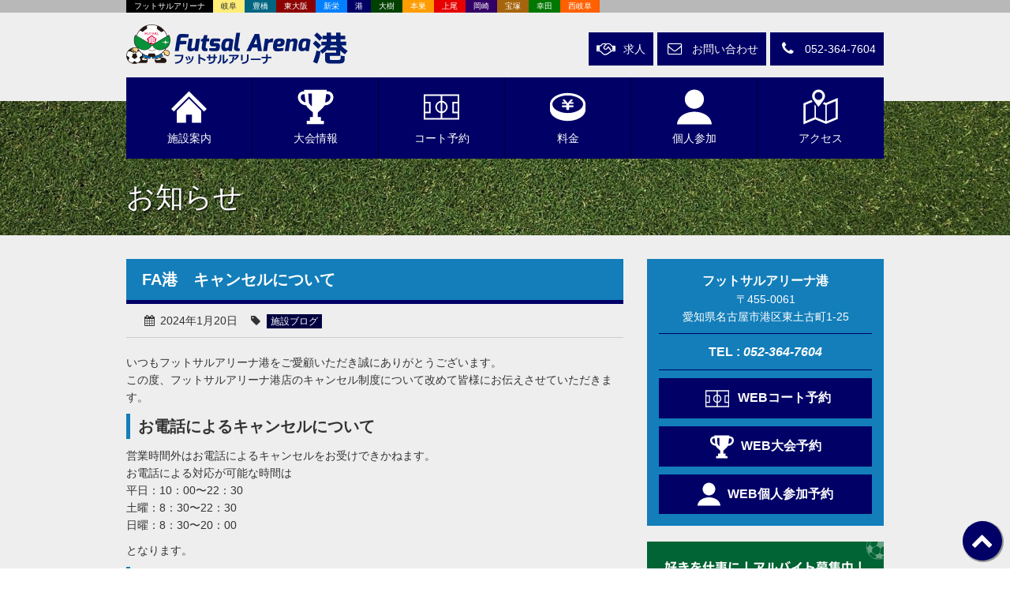

--- FILE ---
content_type: text/html; charset=UTF-8
request_url: https://futsal.info/minato/post-27205/
body_size: 21544
content:

<!DOCTYPE HTML>
<html lang="ja" prefix="og: http://ogp.me/ns# fb: http://ogp.me/ns/fb# website: http://ogp.me/ns/website#">
<head>
<meta charset="UTF-8">
<meta name="viewport" content="width=device-width, initial-scale=1, minimum-scale=1">
<meta name="format-detection" content="telephone=no">
<!--[if IE]><meta http-equiv="X-UA-Compatible" content="IE=Edge,chrome=1" /><![endif]-->
<title>FA港　キャンセルについて | フットサルアリーナ港【名古屋市港区のフットサルコート】</title>
<meta name='robots' content='max-image-preview:large' />
<link rel='dns-prefetch' href='//ajax.googleapis.com' />
<link rel='dns-prefetch' href='//maps.google.com' />
<link rel='dns-prefetch' href='//jpostal-1006.appspot.com' />
<link rel='dns-prefetch' href='//apis.google.com' />
<link rel='dns-prefetch' href='//www.googletagmanager.com' />
<link rel='dns-prefetch' href='//maxcdn.bootstrapcdn.com' />
<link rel="alternate" type="application/rss+xml" title="フットサルアリーナ港【名古屋市港区のフットサルコート】 &raquo; フィード" href="https://futsal.info/minato/feed/" />
<link rel="alternate" type="application/rss+xml" title="フットサルアリーナ港【名古屋市港区のフットサルコート】 &raquo; コメントフィード" href="https://futsal.info/minato/comments/feed/" />
<link rel="alternate" title="oEmbed (JSON)" type="application/json+oembed" href="https://futsal.info/minato/wp-json/oembed/1.0/embed?url=https%3A%2F%2Ffutsal.info%2Fminato%2Fpost-27205%2F" />
<link rel="alternate" title="oEmbed (XML)" type="text/xml+oembed" href="https://futsal.info/minato/wp-json/oembed/1.0/embed?url=https%3A%2F%2Ffutsal.info%2Fminato%2Fpost-27205%2F&#038;format=xml" />
<style id='wp-img-auto-sizes-contain-inline-css' type='text/css'>
img:is([sizes=auto i],[sizes^="auto," i]){contain-intrinsic-size:3000px 1500px}
/*# sourceURL=wp-img-auto-sizes-contain-inline-css */
</style>
<style id='wp-emoji-styles-inline-css' type='text/css'>

	img.wp-smiley, img.emoji {
		display: inline !important;
		border: none !important;
		box-shadow: none !important;
		height: 1em !important;
		width: 1em !important;
		margin: 0 0.07em !important;
		vertical-align: -0.1em !important;
		background: none !important;
		padding: 0 !important;
	}
/*# sourceURL=wp-emoji-styles-inline-css */
</style>
<style id='wp-block-library-inline-css' type='text/css'>
:root{--wp-block-synced-color:#7a00df;--wp-block-synced-color--rgb:122,0,223;--wp-bound-block-color:var(--wp-block-synced-color);--wp-editor-canvas-background:#ddd;--wp-admin-theme-color:#007cba;--wp-admin-theme-color--rgb:0,124,186;--wp-admin-theme-color-darker-10:#006ba1;--wp-admin-theme-color-darker-10--rgb:0,107,160.5;--wp-admin-theme-color-darker-20:#005a87;--wp-admin-theme-color-darker-20--rgb:0,90,135;--wp-admin-border-width-focus:2px}@media (min-resolution:192dpi){:root{--wp-admin-border-width-focus:1.5px}}.wp-element-button{cursor:pointer}:root .has-very-light-gray-background-color{background-color:#eee}:root .has-very-dark-gray-background-color{background-color:#313131}:root .has-very-light-gray-color{color:#eee}:root .has-very-dark-gray-color{color:#313131}:root .has-vivid-green-cyan-to-vivid-cyan-blue-gradient-background{background:linear-gradient(135deg,#00d084,#0693e3)}:root .has-purple-crush-gradient-background{background:linear-gradient(135deg,#34e2e4,#4721fb 50%,#ab1dfe)}:root .has-hazy-dawn-gradient-background{background:linear-gradient(135deg,#faaca8,#dad0ec)}:root .has-subdued-olive-gradient-background{background:linear-gradient(135deg,#fafae1,#67a671)}:root .has-atomic-cream-gradient-background{background:linear-gradient(135deg,#fdd79a,#004a59)}:root .has-nightshade-gradient-background{background:linear-gradient(135deg,#330968,#31cdcf)}:root .has-midnight-gradient-background{background:linear-gradient(135deg,#020381,#2874fc)}:root{--wp--preset--font-size--normal:16px;--wp--preset--font-size--huge:42px}.has-regular-font-size{font-size:1em}.has-larger-font-size{font-size:2.625em}.has-normal-font-size{font-size:var(--wp--preset--font-size--normal)}.has-huge-font-size{font-size:var(--wp--preset--font-size--huge)}.has-text-align-center{text-align:center}.has-text-align-left{text-align:left}.has-text-align-right{text-align:right}.has-fit-text{white-space:nowrap!important}#end-resizable-editor-section{display:none}.aligncenter{clear:both}.items-justified-left{justify-content:flex-start}.items-justified-center{justify-content:center}.items-justified-right{justify-content:flex-end}.items-justified-space-between{justify-content:space-between}.screen-reader-text{border:0;clip-path:inset(50%);height:1px;margin:-1px;overflow:hidden;padding:0;position:absolute;width:1px;word-wrap:normal!important}.screen-reader-text:focus{background-color:#ddd;clip-path:none;color:#444;display:block;font-size:1em;height:auto;left:5px;line-height:normal;padding:15px 23px 14px;text-decoration:none;top:5px;width:auto;z-index:100000}html :where(.has-border-color){border-style:solid}html :where([style*=border-top-color]){border-top-style:solid}html :where([style*=border-right-color]){border-right-style:solid}html :where([style*=border-bottom-color]){border-bottom-style:solid}html :where([style*=border-left-color]){border-left-style:solid}html :where([style*=border-width]){border-style:solid}html :where([style*=border-top-width]){border-top-style:solid}html :where([style*=border-right-width]){border-right-style:solid}html :where([style*=border-bottom-width]){border-bottom-style:solid}html :where([style*=border-left-width]){border-left-style:solid}html :where(img[class*=wp-image-]){height:auto;max-width:100%}:where(figure){margin:0 0 1em}html :where(.is-position-sticky){--wp-admin--admin-bar--position-offset:var(--wp-admin--admin-bar--height,0px)}@media screen and (max-width:600px){html :where(.is-position-sticky){--wp-admin--admin-bar--position-offset:0px}}

/*# sourceURL=wp-block-library-inline-css */
</style><style id='global-styles-inline-css' type='text/css'>
:root{--wp--preset--aspect-ratio--square: 1;--wp--preset--aspect-ratio--4-3: 4/3;--wp--preset--aspect-ratio--3-4: 3/4;--wp--preset--aspect-ratio--3-2: 3/2;--wp--preset--aspect-ratio--2-3: 2/3;--wp--preset--aspect-ratio--16-9: 16/9;--wp--preset--aspect-ratio--9-16: 9/16;--wp--preset--color--black: #000000;--wp--preset--color--cyan-bluish-gray: #abb8c3;--wp--preset--color--white: #ffffff;--wp--preset--color--pale-pink: #f78da7;--wp--preset--color--vivid-red: #cf2e2e;--wp--preset--color--luminous-vivid-orange: #ff6900;--wp--preset--color--luminous-vivid-amber: #fcb900;--wp--preset--color--light-green-cyan: #7bdcb5;--wp--preset--color--vivid-green-cyan: #00d084;--wp--preset--color--pale-cyan-blue: #8ed1fc;--wp--preset--color--vivid-cyan-blue: #0693e3;--wp--preset--color--vivid-purple: #9b51e0;--wp--preset--gradient--vivid-cyan-blue-to-vivid-purple: linear-gradient(135deg,rgb(6,147,227) 0%,rgb(155,81,224) 100%);--wp--preset--gradient--light-green-cyan-to-vivid-green-cyan: linear-gradient(135deg,rgb(122,220,180) 0%,rgb(0,208,130) 100%);--wp--preset--gradient--luminous-vivid-amber-to-luminous-vivid-orange: linear-gradient(135deg,rgb(252,185,0) 0%,rgb(255,105,0) 100%);--wp--preset--gradient--luminous-vivid-orange-to-vivid-red: linear-gradient(135deg,rgb(255,105,0) 0%,rgb(207,46,46) 100%);--wp--preset--gradient--very-light-gray-to-cyan-bluish-gray: linear-gradient(135deg,rgb(238,238,238) 0%,rgb(169,184,195) 100%);--wp--preset--gradient--cool-to-warm-spectrum: linear-gradient(135deg,rgb(74,234,220) 0%,rgb(151,120,209) 20%,rgb(207,42,186) 40%,rgb(238,44,130) 60%,rgb(251,105,98) 80%,rgb(254,248,76) 100%);--wp--preset--gradient--blush-light-purple: linear-gradient(135deg,rgb(255,206,236) 0%,rgb(152,150,240) 100%);--wp--preset--gradient--blush-bordeaux: linear-gradient(135deg,rgb(254,205,165) 0%,rgb(254,45,45) 50%,rgb(107,0,62) 100%);--wp--preset--gradient--luminous-dusk: linear-gradient(135deg,rgb(255,203,112) 0%,rgb(199,81,192) 50%,rgb(65,88,208) 100%);--wp--preset--gradient--pale-ocean: linear-gradient(135deg,rgb(255,245,203) 0%,rgb(182,227,212) 50%,rgb(51,167,181) 100%);--wp--preset--gradient--electric-grass: linear-gradient(135deg,rgb(202,248,128) 0%,rgb(113,206,126) 100%);--wp--preset--gradient--midnight: linear-gradient(135deg,rgb(2,3,129) 0%,rgb(40,116,252) 100%);--wp--preset--font-size--small: 13px;--wp--preset--font-size--medium: 20px;--wp--preset--font-size--large: 36px;--wp--preset--font-size--x-large: 42px;--wp--preset--spacing--20: 0.44rem;--wp--preset--spacing--30: 0.67rem;--wp--preset--spacing--40: 1rem;--wp--preset--spacing--50: 1.5rem;--wp--preset--spacing--60: 2.25rem;--wp--preset--spacing--70: 3.38rem;--wp--preset--spacing--80: 5.06rem;--wp--preset--shadow--natural: 6px 6px 9px rgba(0, 0, 0, 0.2);--wp--preset--shadow--deep: 12px 12px 50px rgba(0, 0, 0, 0.4);--wp--preset--shadow--sharp: 6px 6px 0px rgba(0, 0, 0, 0.2);--wp--preset--shadow--outlined: 6px 6px 0px -3px rgb(255, 255, 255), 6px 6px rgb(0, 0, 0);--wp--preset--shadow--crisp: 6px 6px 0px rgb(0, 0, 0);}:where(.is-layout-flex){gap: 0.5em;}:where(.is-layout-grid){gap: 0.5em;}body .is-layout-flex{display: flex;}.is-layout-flex{flex-wrap: wrap;align-items: center;}.is-layout-flex > :is(*, div){margin: 0;}body .is-layout-grid{display: grid;}.is-layout-grid > :is(*, div){margin: 0;}:where(.wp-block-columns.is-layout-flex){gap: 2em;}:where(.wp-block-columns.is-layout-grid){gap: 2em;}:where(.wp-block-post-template.is-layout-flex){gap: 1.25em;}:where(.wp-block-post-template.is-layout-grid){gap: 1.25em;}.has-black-color{color: var(--wp--preset--color--black) !important;}.has-cyan-bluish-gray-color{color: var(--wp--preset--color--cyan-bluish-gray) !important;}.has-white-color{color: var(--wp--preset--color--white) !important;}.has-pale-pink-color{color: var(--wp--preset--color--pale-pink) !important;}.has-vivid-red-color{color: var(--wp--preset--color--vivid-red) !important;}.has-luminous-vivid-orange-color{color: var(--wp--preset--color--luminous-vivid-orange) !important;}.has-luminous-vivid-amber-color{color: var(--wp--preset--color--luminous-vivid-amber) !important;}.has-light-green-cyan-color{color: var(--wp--preset--color--light-green-cyan) !important;}.has-vivid-green-cyan-color{color: var(--wp--preset--color--vivid-green-cyan) !important;}.has-pale-cyan-blue-color{color: var(--wp--preset--color--pale-cyan-blue) !important;}.has-vivid-cyan-blue-color{color: var(--wp--preset--color--vivid-cyan-blue) !important;}.has-vivid-purple-color{color: var(--wp--preset--color--vivid-purple) !important;}.has-black-background-color{background-color: var(--wp--preset--color--black) !important;}.has-cyan-bluish-gray-background-color{background-color: var(--wp--preset--color--cyan-bluish-gray) !important;}.has-white-background-color{background-color: var(--wp--preset--color--white) !important;}.has-pale-pink-background-color{background-color: var(--wp--preset--color--pale-pink) !important;}.has-vivid-red-background-color{background-color: var(--wp--preset--color--vivid-red) !important;}.has-luminous-vivid-orange-background-color{background-color: var(--wp--preset--color--luminous-vivid-orange) !important;}.has-luminous-vivid-amber-background-color{background-color: var(--wp--preset--color--luminous-vivid-amber) !important;}.has-light-green-cyan-background-color{background-color: var(--wp--preset--color--light-green-cyan) !important;}.has-vivid-green-cyan-background-color{background-color: var(--wp--preset--color--vivid-green-cyan) !important;}.has-pale-cyan-blue-background-color{background-color: var(--wp--preset--color--pale-cyan-blue) !important;}.has-vivid-cyan-blue-background-color{background-color: var(--wp--preset--color--vivid-cyan-blue) !important;}.has-vivid-purple-background-color{background-color: var(--wp--preset--color--vivid-purple) !important;}.has-black-border-color{border-color: var(--wp--preset--color--black) !important;}.has-cyan-bluish-gray-border-color{border-color: var(--wp--preset--color--cyan-bluish-gray) !important;}.has-white-border-color{border-color: var(--wp--preset--color--white) !important;}.has-pale-pink-border-color{border-color: var(--wp--preset--color--pale-pink) !important;}.has-vivid-red-border-color{border-color: var(--wp--preset--color--vivid-red) !important;}.has-luminous-vivid-orange-border-color{border-color: var(--wp--preset--color--luminous-vivid-orange) !important;}.has-luminous-vivid-amber-border-color{border-color: var(--wp--preset--color--luminous-vivid-amber) !important;}.has-light-green-cyan-border-color{border-color: var(--wp--preset--color--light-green-cyan) !important;}.has-vivid-green-cyan-border-color{border-color: var(--wp--preset--color--vivid-green-cyan) !important;}.has-pale-cyan-blue-border-color{border-color: var(--wp--preset--color--pale-cyan-blue) !important;}.has-vivid-cyan-blue-border-color{border-color: var(--wp--preset--color--vivid-cyan-blue) !important;}.has-vivid-purple-border-color{border-color: var(--wp--preset--color--vivid-purple) !important;}.has-vivid-cyan-blue-to-vivid-purple-gradient-background{background: var(--wp--preset--gradient--vivid-cyan-blue-to-vivid-purple) !important;}.has-light-green-cyan-to-vivid-green-cyan-gradient-background{background: var(--wp--preset--gradient--light-green-cyan-to-vivid-green-cyan) !important;}.has-luminous-vivid-amber-to-luminous-vivid-orange-gradient-background{background: var(--wp--preset--gradient--luminous-vivid-amber-to-luminous-vivid-orange) !important;}.has-luminous-vivid-orange-to-vivid-red-gradient-background{background: var(--wp--preset--gradient--luminous-vivid-orange-to-vivid-red) !important;}.has-very-light-gray-to-cyan-bluish-gray-gradient-background{background: var(--wp--preset--gradient--very-light-gray-to-cyan-bluish-gray) !important;}.has-cool-to-warm-spectrum-gradient-background{background: var(--wp--preset--gradient--cool-to-warm-spectrum) !important;}.has-blush-light-purple-gradient-background{background: var(--wp--preset--gradient--blush-light-purple) !important;}.has-blush-bordeaux-gradient-background{background: var(--wp--preset--gradient--blush-bordeaux) !important;}.has-luminous-dusk-gradient-background{background: var(--wp--preset--gradient--luminous-dusk) !important;}.has-pale-ocean-gradient-background{background: var(--wp--preset--gradient--pale-ocean) !important;}.has-electric-grass-gradient-background{background: var(--wp--preset--gradient--electric-grass) !important;}.has-midnight-gradient-background{background: var(--wp--preset--gradient--midnight) !important;}.has-small-font-size{font-size: var(--wp--preset--font-size--small) !important;}.has-medium-font-size{font-size: var(--wp--preset--font-size--medium) !important;}.has-large-font-size{font-size: var(--wp--preset--font-size--large) !important;}.has-x-large-font-size{font-size: var(--wp--preset--font-size--x-large) !important;}
/*# sourceURL=global-styles-inline-css */
</style>

<style id='classic-theme-styles-inline-css' type='text/css'>
/*! This file is auto-generated */
.wp-block-button__link{color:#fff;background-color:#32373c;border-radius:9999px;box-shadow:none;text-decoration:none;padding:calc(.667em + 2px) calc(1.333em + 2px);font-size:1.125em}.wp-block-file__button{background:#32373c;color:#fff;text-decoration:none}
/*# sourceURL=/wp-includes/css/classic-themes.min.css */
</style>
<link rel='stylesheet' id='theme-style-css' href='https://futsal.info/minato/wp-content/themes/futsalarena/style.css' type='text/css' media='all' />
<link rel='stylesheet' id='child-style-css' href='https://futsal.info/minato/wp-content/themes/futsalarena/minato.css' type='text/css' media='all' />
<link rel='stylesheet' id='carousel-style-css' href='https://futsal.info/minato/wp-content/themes/futsalarena/js/owl.carousel.css' type='text/css' media='all' />
<link rel='stylesheet' id='slick-style-css' href='https://futsal.info/minato/wp-content/themes/futsalarena/js/slick.css' type='text/css' media='all' />
<link rel='stylesheet' id='boxer-style-css' href='https://futsal.info/minato/wp-content/themes/futsalarena/js/jquery.fs.boxer.min.css' type='text/css' media='all' />
<link rel='stylesheet' id='fontawsome-css' href='//maxcdn.bootstrapcdn.com/font-awesome/4.7.0/css/font-awesome.min.css' type='text/css' media='all' />
<script type="text/javascript" src="https://ajax.googleapis.com/ajax/libs/jquery/3.4.1/jquery.min.js" id="jquery-js"></script>
<script type="text/javascript" src="https://futsal.info/minato/wp-content/themes/futsalarena/js/owl.carousel.min.js" id="carousel-js"></script>
<script type="text/javascript" src="https://futsal.info/minato/wp-content/themes/futsalarena/js/slick.min.js" id="slick-js"></script>

<!-- Site Kit によって追加された Google タグ（gtag.js）スニペット -->
<!-- Google アナリティクス スニペット (Site Kit が追加) -->
<script type="text/javascript" src="https://www.googletagmanager.com/gtag/js?id=GT-W6KD54Z" id="google_gtagjs-js" async></script>
<script type="text/javascript" id="google_gtagjs-js-after">
/* <![CDATA[ */
window.dataLayer = window.dataLayer || [];function gtag(){dataLayer.push(arguments);}
gtag("set","linker",{"domains":["futsal.info"]});
gtag("js", new Date());
gtag("set", "developer_id.dZTNiMT", true);
gtag("config", "GT-W6KD54Z");
//# sourceURL=google_gtagjs-js-after
/* ]]> */
</script>
<link rel="https://api.w.org/" href="https://futsal.info/minato/wp-json/" /><link rel="alternate" title="JSON" type="application/json" href="https://futsal.info/minato/wp-json/wp/v2/posts/27205" /><meta name="generator" content="Site Kit by Google 1.170.0" />
<meta name="keywords" content="フットサルアリーナ港,愛知県,名古屋市港区,フットサル場,コート,屋内,大会,個人参加,初心者,個サル,スクール,レッスン,1人">
<meta name="description" content="いつもフットサルアリーナ港をご愛顧いただき誠にありがとうございます。この度、フットサルアリーナ港店のキャンセル制度について改めて皆様にお伝え">
<meta property="og:site_name" content="フットサルアリーナ港【名古屋市港区のフットサルコート】">
<meta property="og:type" content="website">
<meta property="og:title" content="FA港　キャンセルについて | フットサルアリーナ港【名古屋市港区のフットサルコート】">
<meta property="og:description" content="いつもフットサルアリーナ港をご愛顧いただき誠にありがとうございます。この度、フットサルアリーナ港店のキャンセル制度について改めて皆様にお伝え">
<meta property="og:url" content="https://futsal.info/minato/post-27205/">
<meta property="og:locale" content="ja_JP">
<meta property="fb:app_id" content="1703839886532274">
<meta property="og:image" content="https://futsal.info/minato/wp-content/themes/futsalarena/fb_image.png">
<meta name="twitter:site" content="@">
<meta name="twitter:title" content="FA港　キャンセルについて | フットサルアリーナ港【名古屋市港区のフットサルコート】">
<meta name="twitter:image" content="https://futsal.info/minato/wp-content/themes/futsalarena/fb_image.png">
<meta name="twitter:description" content="いつもフットサルアリーナ港をご愛顧いただき誠にありがとうございます。この度、フットサルアリーナ港店のキャンセル制度について改めて皆様にお伝え">
<meta name="twitter:card" content="summary_large_image">
<meta name="google-site-verification" content="ZYaZ6lmxL_DUwzrDn1j5qLg0O7kJqTs6mXMztZkeP9g"><style type="text/css">.recentcomments a{display:inline !important;padding:0 !important;margin:0 !important;}</style><link rel="icon" href="https://futsal.info/minato/wp-content/themes/futsalarena/favicon.ico">
<link rel="apple-touch-icon" href="https://futsal.info/minato/wp-content/themes/futsalarena/apple-touch-icon.png">
<!--[if lt IE 9]><script src="https://futsal.info/minato/wp-content/themes/futsalarena/js/html5shiv.js"></script><![endif]-->
<!-- TETORI tag futsal.info yoyaku.fcjapan.jp -->
<script>
(function (w, d, s, u) {
  // TAG VERSION 1.00
  if (w._wsq_init_flg) {
    return false;
  }
  w._wsq_init_flg = true;
  _wsq = w._wsq || (_wsq = []);
  _wsq.push(['init', u, 1565]);
  _wsq.push(['domain', 'futsal.info']);
  _wsq.push(['domain', 'yoyaku.fcjapan.jp']);
  var a = d.createElement(s); a.async = 1; a.charset='UTF-8'; a.src = 'https://cdn.' + u + '/share/js/tracking.js';
  var b = d.getElementsByTagName(s)[0]; b.parentNode.insertBefore(a, b);
})(window, document, 'script', 'tetori.link');
</script>
</head>
<body id="info">
<svg style="position: absolute; width: 0; height: 0;" width="0" height="0" version="1.1" xmlns="http://www.w3.org/2000/svg" xmlns:xlink="http://www.w3.org/1999/xlink">
<defs>
<symbol id="icon-ball02" viewBox="0 0 512 512">
<title>ball</title>
<path d="M464.16,107.059l0.067,0.084l-0.134-0.194c0.016,0.016,0.025,0.042,0.042,0.058c-31.462-43.992-76.546-77.562-129.185-94.562l0.067,0.016C310.134,4.328,283.538,0,256,0c-27.53,0-54.135,4.328-79.009,12.47l0.059-0.025c-52.631,17-97.714,50.571-129.177,94.571l0.033-0.042C17.824,148.756,0.092,200.168,0,255.621v0.034V256c-0.008,57.134,18.748,110.016,50.495,152.537c30.984,41.748,74.387,73.74,124.882,90.446c-0.016,0-0.034,0-0.042-0.009l0.354,0.118l-0.286-0.101C200.798,507.488,227.932,512,256,512c28.151,0,55.302-4.512,80.748-13.11c50.403-16.638,93.899-48.63,124.882-90.394l-0.016,0.025C493.269,366,512.008,313.126,512,256v-0.345v-0.025C511.916,200.235,494.302,148.84,464.16,107.059z M264.622,76.008l47.328-34.336c4.16,1.084,8.311,2.176,12.361,3.504l0.068,0.025c45.462,14.681,84.529,43.748,111.756,81.832l0.068,0.092c2.504,3.479,4.823,7.101,7.126,10.723l-17.942,54.942l-101.512,33.184l-59.252-43.21V76.008z M75.84,127.076l0.033-0.042c27.228-38.084,66.294-67.151,111.757-81.832l0.067-0.025c4.05-1.328,8.202-2.42,12.361-3.504l47.352,34.361v106.731l-59.235,43.21L86.698,192.798l-18-54.95C71,134.202,73.327,130.571,75.84,127.076z M86.336,398.244c-2.815-3.354-5.614-6.732-8.227-10.252l-0.034-0.042C50.613,351.126,34.428,305.571,34.42,256v-0.311c0.008-4.344,0.277-8.614,0.529-12.891l46.428-33.639l101.538,33.202l22.698,69.386l-62.765,86.496H86.336z M338.05,461.689c-4.008,1.588-8.025,3.185-12.142,4.538l-0.127,0.042c-21.874,7.395-45.286,11.312-69.781,11.312c-24.395,0-47.832-3.916-69.74-11.244l-0.126-0.041c-4.109-1.361-8.109-2.95-12.109-4.547L156.73,408.42l62.815-86.564h72.815l62.53,87.765L338.05,461.689z M477.58,256c-0.009,49.58-16.194,95.142-43.58,131.966l-0.016,0.026c-2.614,3.52-5.412,6.89-8.227,10.252h-57.84l-61.521-86.345l22.74-69.547l101.546-33.202l46.369,33.639c0.252,4.269,0.521,8.546,0.53,12.891V256z" />
<path d="M336.806,498.874c-0.025,0.008-0.042,0.008-0.058,0.016c-0.026,0.008-0.051,0.017-0.068,0.026L336.806,498.874z" />
</symbol>
<symbol id="icon-ball" viewBox="0 0 512 512">
<title>ball</title>
<polygon class="st0" points="433.198,205.502 363.908,136.267 308.912,81.341 256.089,28.324 0,284.219 37.928,322.123 256.089,104.142 474.071,322.123 512,284.219"></polygon>
<polygon class="st0" points="78.801,312.098 78.801,483.676 213.994,483.676 213.994,368.231 298.006,368.231 298.006,483.676 433.198,483.676 433.198,312.083 256.089,134.959"></polygon>
</symbol>
<symbol id="icon-blog" viewBox="0 0 512 512">
<title>blog</title>
<path d="M472.547,340.554c-7.141-24.781-14.266-49.578-21.391-74.359c-2.328-8.063-4.656-16.125-6.969-24.203l-19.344,19.344c6.266,24.672,12.531,49.344,18.797,74.031c3.094,12.156-5.016,22.969-18.344,18.813c-21.828-9.063-45.891-15.438-69.531-16.672c-26.875-1.375-54.406,4.125-79.172,14.453c-2.797,1.156-21.484,14.609-22.234,5.063c-0.406-22.313-0.828-44.625-1.234-66.938c-0.859-46.094-1.703-92.172-2.563-138.266c-0.047-2.641,6.328-3.969,7.641-4.469c10.438-3.953,21.359-6.672,32.359-8.453c26.797-4.359,53.172-2.125,79.375,4.516c8.344,2.125,17.094,4.719,23.25,10.094l12.438-12.422c-4.047-3.063-8.563-5.656-13.391-7.797c-22.234-9.953-50.453-13.891-74.578-14.453c-25.766-0.609-52.094,3.422-76.469,11.797c-4.75,1.625-12.516-2.688-17.375-4c-5.719-1.547-11.5-2.844-17.328-3.938c-12.844-2.375-25.875-3.672-38.938-3.875c-24.953-0.391-50.453,4.391-74.297,11.563c-5.25,1.969-1.5,0.578-0.328,0.141c-14.875,5.625-31.188,14.813-35.875,31.125c-1.172,4.078-2.359,8.156-3.531,12.234c-5.938,20.641-11.875,41.266-17.813,61.906c-8.125,28.219-16.234,56.422-24.359,84.625c-4.719,16.422-14.078,37.516-10.578,54.781c4.281,21.375,25.188,31.219,45.391,27.109c7.109-1.469,13.625-4.75,20.406-7.172c11.328-4.063,22.922-7.484,34.719-9.938c28.406-5.891,57.25-2.766,85.172,4.438c6.234,1.609,29.594,5.641,30.266,12.609c0.641,6.5,8.109,4.734,12.813,4.734c4.672,0,9.344,0,14.016,0c4.281,0,11.453,1.484,15.516-0.297c4.078-1.766,0.938-6.234,4.781-7.906c5.234-2.266,10.656-4.141,16.094-5.828c12.719-3.969,25.781-6.922,38.969-8.844c28.203-4.109,54.859-1.141,81.938,7.406c15.859,5,31.234,14.219,48.438,11.141c23.453-4.156,33.047-28.125,26.891-49.5C475.063,348.913,473.75,344.741,472.547,340.554z M226.5,206.616c-0.938,49.547-1.844,99.078-2.766,148.625c-0.063,3.313-0.969,5.375-4.656,5.281c-20.063-11.922-43.875-18.813-66.906-21.719c-27.063-3.422-53.547,0.266-79.484,8.313c-8.047,2.484-17.047,7.953-25.578,7.953c-9.766,0-15.438-8.688-13.156-17.766c5.969-23.453,11.906-46.922,17.875-70.375c7-27.578,13.984-55.172,21-82.75c1.75-6.859,3.484-13.734,5.234-20.609c4.266-16.813,28.047-20,42.25-22.953c26.516-5.484,53.391-5.453,79.813,0.766c4.563,1.078,27.5,4.609,27.375,11.156C227.156,170.569,226.828,188.601,226.5,206.616z" />
<path d="M304.609,311.819l69.547-14.75L512,159.257l-54.813-54.813L319.375,242.257L304.609,311.819z M485.563,159.257L367.375,277.429l-12.203-12.203l118.188-118.172L485.563,159.257z M457.188,130.882l12.203,12.203L351.203,261.257L339,249.054L457.188,130.882z M336.234,254.21l25.984,26l-24.203,5.328l-7.125-7.109L336.234,254.21z" />
</symbol>
<symbol id="icon-court" viewBox="0 0 512 512">
<title>court</title>
<path d="M0,73.783v364.433h512v-11.175V73.783H0z M22.358,205.741h54.726v118.446H22.358V205.741z M244.827,320.936c-13.732-2.337-26.002-8.852-35.466-18.306c-11.954-11.962-19.316-28.383-19.318-46.63c0.003-18.254,7.364-34.668,19.318-46.638c9.465-9.454,21.735-15.962,35.466-18.306V320.936z M167.684,256c0.004,44.982,33.652,82.026,77.143,87.532v72.319H22.358v-69.307h77.084V183.383H22.358V96.141h222.465l0.004,72.328C201.332,173.989,167.688,211.017,167.684,256z M489.643,324.187h-54.726V205.741h54.726V324.187z M489.643,183.383h-77.088v163.161h77.088v69.307H267.185l-0.004-72.319c43.491-5.513,77.132-42.55,77.14-87.532c-0.008-44.983-33.652-82.01-77.14-87.532l-0.004-72.328h222.466V183.383z M267.181,320.936v-129.88c13.732,2.345,25.998,8.853,35.459,18.306c11.955,11.969,19.316,28.384,19.319,46.638c-0.004,18.247-7.364,34.668-19.319,46.63C293.178,312.084,280.912,318.591,267.181,320.936z" />
</symbol>
<symbol id="icon-human" viewBox="0 0 512 512">
<title>human</title>
<path d="M255.988,282.537c78.002,0,141.224-63.221,141.224-141.213c0-77.982-63.222-141.213-141.224-141.213c-77.99,0-141.203,63.23-141.203,141.213C114.785,219.316,177.998,282.537,255.988,282.537z" />
<path d="M503.748,468.222C473.826,376.236,364.008,326.139,256,326.139c-108.02,0-217.828,50.098-247.75,142.084c-4.805,14.74-7.428,29.387-8.25,43.666h512C511.166,497.609,508.553,482.963,503.748,468.222z" />
</symbol>
<symbol id="icon-map" viewBox="0 0 512 512">
<title>map</title>
<path d="M335.016,195.75l-26.797-11.219c-6.141,8.844-12.656,17.906-19.125,26.688l35.922,15.047v240.141l-138.047-57.813V245.75c-5.938-7.719-12.813-16.719-20-26.375v189.219L34.922,463.891V223.75l103.938-43.531c-6.703-9.813-12.734-19.125-17.563-27.344L2.922,202.453V512l174.047-72.906l158.047,66.203l174.063-72.906V122.859L335.016,195.75z M477.078,411.109l-132.047,55.297V226.266l132.047-55.297V411.109z" />
<path d="M225.016,254.188c0,0,62.75-78.375,84.719-117.875c19.141-34.406,11.469-79.25-17.938-108.656C273.359,9.219,249.188,0,225.016,0c-24.188,0-48.359,9.219-66.813,27.656c-29.391,29.406-37.047,74.25-17.922,108.656C162.25,175.813,225.016,254.188,225.016,254.188z M225.016,37.078c31.672,0,57.375,25.703,57.375,57.391s-25.703,57.375-57.375,57.375c-31.688,0-57.375-25.688-57.375-57.375S193.328,37.078,225.016,37.078z" />
</symbol>
<symbol id="icon-money" viewBox="0 0 512 512">
<title>money</title>
<polygon points="281.844,209.75 275.688,217.031 275.703,234.625 339.156,234.625 339.203,256.031 339.219,259.563 275.719,259.563 275.75,297.359 236.219,297.359 236.266,259.563 172.766,259.563 172.781,256.031 172.828,234.703 236.281,234.625 236.281,217.078 230.141,209.75 172.906,209.75 172.969,188.484 212.344,188.484 178.984,148.75 212.234,148.75 256,200.797 299.75,148.75 333,148.75 299.719,188.484 339.016,188.484 339.094,209.75" />
<path d="M256,55.109c-141.375,0-256,72.266-256,161.422v78.938c0,89.172,114.625,161.422,256,161.422s256-72.25,256-161.422v-78.938C512,127.375,397.375,55.109,256,55.109z M256,89.734c120,0,221.375,58.063,221.375,126.797C477.375,285.25,376,343.313,256,343.313S34.625,285.25,34.625,216.531C34.625,147.797,136,89.734,256,89.734z" />
</symbol>
<symbol id="icon-trophy" viewBox="0 0 512 512">
<title>trophy</title>
<path d="M510.782,102.014c-4.184-26.144-15.726-45.621-34.31-57.89C460.262,33.42,439.79,28.666,413.805,29.76c-0.192-0.008-0.362-0.004-0.555-0.012c1.109-9.41,1.902-16.222,2.283-19.504l0.258-1.988h-0.028c0.012-0.102,0.029-0.242,0.029-0.242h-159.25h-8.848H105.84L88.686,7.986l0.002,0.027h-0.24c0,0,0.867,7.5,2.301,19.68l0.188,1.801c-22.953,0.113-41.318,5.101-56.072,15.039C16.393,56.975,5.03,76.557,1.082,102.736c-5.404,35.863,9.646,72.797,40.254,98.797c22.68,19.266,50.242,29.816,78.367,30.778c21.102,49.031,97.027,92.25,97.027,107.64c0,16.996,0,61.559,0,61.692v0.012h-43.904h-0.09l0,0h-0.24v54.359H128.26v48h123.86h123.861v-47.566v-0.191l0,0v-0.242h-44.236v-54.359h-44.236c0,0,0-44.684,0-61.703c0-15.348,75.504-58.371,96.848-107.234c1.219,0.035,2.436,0.066,3.652,0.066c29.959,0,59.5-10.91,83.424-31.613C501.801,174.893,516.512,137.826,510.782,102.014z M443.936,169.393c-13.705,11.855-30.08,18.852-46.963,20.726c-1.287,0.125-2.568,0.285-3.871,0.352c4.738-33.902,10.531-80.558,15.078-118.215c20.23-1.816,35.363,0.48,45.135,6.934c8.469,5.59,13.694,15.23,15.971,29.461C472.7,129.998,463.225,152.701,443.936,169.393zM201.135,175.94l-0.15,69.785c-1.576-1.274-33.192-27-39.662-49.641c-6.635-23.222-9.951-132.703-9.951-132.703h49.764V175.94zM68.543,169.506c-19.441-16.516-29.123-39.133-25.902-60.508c2.144-14.254,7.283-23.937,15.699-29.609c8.49-5.719,21.09-8.305,37.64-7.781c4.133,34.23,9.301,75.934,13.783,108.852c0.385,2.965,0.772,5.972,1.137,8.789C95.7,186.795,81.047,180.123,68.543,169.506z" />
</symbol>
<symbol id="icon-trophy02" viewBox="0 0 512 512">
<title>trophy02</title>
<path class="st0" d="M95.3,363.2l29.4-21.4v-53l-23.5-17c-2.1,0.5-4.1,1.1-6.1,1.7l0,0c-22.6,7.3-41.9,21.7-55.5,40.6l0,0l0,0
	c-1.2,1.7-2.4,3.5-3.5,5.3l8.9,27.3L95.3,363.2z"/>
<path class="st0" d="M104,405.7l-11.3-34.4l-50.4-16.5l-23,16.7c-0.1,2.1-0.3,4.2-0.3,6.4v0.2c0,24.6,8,47.2,21.7,65.5l0,0
	c1.3,1.7,2.7,3.4,4.1,5.1h28L104,405.7z"/>
<path class="st0" d="M161.3,196.1c6.5,22.6,38.1,48.4,39.7,49.6l0.2-69.8l0,0V63.4h-49.8C151.4,63.4,154.7,172.9,161.3,196.1z"/>
<path class="st0" d="M96,71.6c-16.5-0.5-29.1,2.1-37.6,7.8C50,85.1,44.8,94.8,42.7,109c-3.2,21.4,6.5,44,25.9,60.5l0,0
	c12.5,10.6,27.2,17.3,42.4,19.7c-0.4-2.8-0.8-5.8-1.1-8.8C105.3,147.5,100.1,105.8,96,71.6z"/>
<path class="st0" d="M453.3,79.2c-9.8-6.5-24.9-8.8-45.1-6.9c-4.5,37.7-10.3,84.3-15.1,118.2c1.3-0.1,2.6-0.2,3.9-0.4
	c16.9-1.9,33.3-8.9,47-20.7l0,0c19.3-16.7,28.8-39.4,25.4-60.8C467,94.4,461.8,84.8,453.3,79.2z"/>
<path class="st1" d="M44.8,448.6L44.8,448.6L44.8,448.6z"/>
<path class="st1" d="M232.3,304.2L232.3,304.2L232.3,304.2L232.3,304.2z"/>
<path class="st1" d="M232.2,304.1L232.2,304.1C232.3,304.1,232.3,304.1,232.2,304.1C232.3,304.1,232.2,304.1,232.2,304.1z"/>
<polygon class="st2" points="232.3,304.2 232.3,304.2 232.3,304.2 "/>
<path class="st2" d="M232.3,304.1L232.3,304.1L232.3,304.1C232.2,304.1,232.3,304.1,232.3,304.1z"/>
<path class="st2" d="M169.1,498.6L169.1,498.6C169,498.6,169,498.6,169.1,498.6L169.1,498.6L169.1,498.6z"/>
<path class="st2" d="M510.8,102c-4.2-26.1-15.7-45.6-34.3-57.9c-16.2-10.7-36.7-15.5-62.7-14.4c-0.2,0-0.4,0-0.6,0
	c1.1-9.4,1.9-16.2,2.3-19.5l0.3-2c0-0.1,0-0.2,0-0.2h-310H88.7h-0.2c0,0,0.9,7.5,2.3,19.7l0.2,1.8c-23,0.1-41.3,5.1-56.1,15
	C16.4,57,5,76.6,1.1,102.7c-5.4,35.9,9.6,72.8,40.3,98.8c22.7,19.3,50.2,29.8,78.4,30.8c2.7,6.4,6.4,12.6,10.7,18.7
	c-0.5,0-0.9,0-1.4,0c-13.7,0-26.9,2.1-39.2,6.2c-26.1,8.4-48.5,25.1-64.1,46.9C10.8,324.8,2,350.3,2,377.9v0.2
	c0,28.3,9.3,54.6,25.1,75.7c15.4,20.7,36.9,36.6,62,44.9l0.2,0.1l-0.1-0.1c12.6,4.2,26.1,6.5,40,6.5c5.5,0,11-0.4,16.3-1.1H376v-48
	h-44.2v-54.4h-44.2V340c0-15.3,75.5-58.4,96.8-107.2c1.2,0,2.4,0.1,3.7,0.1c30,0,59.5-10.9,83.4-31.6
	C501.8,174.9,516.5,137.8,510.8,102z M68.5,169.5C49.1,153,39.4,130.4,42.6,109c2.1-14.3,7.3-23.9,15.7-29.6
	c8.5-5.7,21.1-8.3,37.6-7.8c4.1,34.2,9.3,75.9,13.8,108.8c0.4,3,0.8,6,1.1,8.8C95.7,186.8,81,180.1,68.5,169.5z M201.1,63.5V176
	l-0.2,69.8c-1.6-1.3-33.2-27-39.7-49.6c-6.6-23.2-10-132.7-10-132.7H201.1z M133.2,288.7l18-13.1l5.6-3.9c2.1,0.5,4.1,1.1,6.1,1.7
	c22.6,7.3,41.9,21.7,55.5,40.6c1.2,1.7,2.4,3.5,3.5,5.3l-5.8,17.9l-3.1,9.4l-50.4,16.5l-29.4-21.4V288.7z M39.6,314.1
	c13.5-18.9,32.9-33.3,55.5-40.6c2-0.7,4.1-1.2,6.1-1.7l23.5,17v53l-29.4,21.4L45,346.7l-8.9-27.3C37.2,317.6,38.3,315.8,39.6,314.1z
	 M44.8,448.6c-1.4-1.7-2.8-3.3-4.1-5.1C27.1,425.3,19,402.6,19,378.1v-0.2c0-2.2,0.1-4.3,0.3-6.4l23-16.7l50.4,16.5l11.3,34.4
	l-31.1,42.9H44.8z M169.7,480c-2,0.8-4,1.6-6,2.3h-0.1c-10.8,3.8-22.5,5.7-34.6,5.7c-0.2,0-0.5,0-0.7,0c-11.8-0.1-23.2-2-33.9-5.6
	h-0.1c-2-0.7-4-1.5-6-2.3l-8.6-26.5l31.2-43H147l25.5,35.8l5.6,7.8L169.7,480z M239,378.1L239,378.1c-0.1,24.6-8.1,47.2-21.7,65.5
	c-1.3,1.7-2.7,3.4-4.1,5.1h-28.7l-12-16.9l-18.5-26l11.3-34.5l50.4-16.5l1.1,0.8l21.9,15.9c0.1,2.1,0.3,4.2,0.3,6.4V378.1z
	 M443.9,169.4c-13.7,11.9-30.1,18.8-47,20.7c-1.3,0.1-2.6,0.3-3.9,0.4c4.7-33.9,10.5-80.6,15.1-118.2c20.2-1.8,35.4,0.5,45.1,6.9
	c8.5,5.6,13.7,15.2,16,29.5C472.7,130,463.2,152.7,443.9,169.4z"/>
<path class="st1" d="M169.1,498.6L169.1,498.6L169.1,498.6L169.1,498.6C169,498.6,169,498.6,169.1,498.6z"/>
<g>
	<path class="st3" d="M489.8,239.3c-13.4-15-33.1-23.3-55.5-23.3c-25.6,0-52.5,10.9-73.8,29.9c-19.9,17.8-33.2,40.7-37.3,64.6
		c-0.6,3.5-1,7.1-1.2,10.5l-0.2-0.1c-0.1,0.3-7.1,31.9-13.9,51.2c-4.7,13.4-10.6,24.1-14.2,30l-0.2-0.2l-13,11.6l-6.9,3
		c0,0-66,58.9-69.5,62s-6.9,4.1-6.9,4.1l-4.7,4.2l7.4,8.2l1.6,1.8l7.4,8.2l4.7-4.2c0,0,1.3-3.3,4.8-6.4c3.5-3.2,69.5-62,69.5-62
		l3.7-6.5l11.6-10.3c6.4-2.8,19.4-8,33.3-11.7c15.3-4,38.4-6.6,47.9-7.6c3.5,0.4,7,0.7,10.6,0.7c25.6,0,52.5-10.9,73.8-29.9
		C510,330,519.6,272.7,489.8,239.3z M333.5,393.5c-10.7,2.8-20.7,6.4-28,9.3c3.7-6.6,8.3-15.9,12.3-27.1c2.7-7.7,5.4-17,7.7-25.7
		c2.9,8.7,7.5,16.7,13.6,23.6c5.5,6.2,12.1,11.2,19.5,15C350.1,389.9,341,391.5,333.5,393.5z M461.4,359
		c-19.4,17.3-43.7,27.2-66.7,27.2c-2.5,0-4.9-0.1-7.2-0.3l-0.1-0.7c-0.2,0-1.4,0.1-3.3,0.3c-14.9-2.1-27.7-8.7-37-19
		c-12.4-13.9-17.2-33.1-13.5-54.1c3.7-21.5,15.8-42.3,33.9-58.5c19.4-17.3,43.7-27.2,66.7-27.2c19.3,0,36.2,7,47.5,19.7
		C507.6,275.4,498.5,325.9,461.4,359z"/>
	<g>
		<g>
			<defs>
				<path id="SVGID_1_" d="M464.9,363.1c-39.4,35.1-93.9,38.3-121.8,7c-27.9-31.2-18.5-85,20.8-120.2c39.4-35.1,93.9-38.3,121.8-7.1
					C513.6,274.1,504.3,327.9,464.9,363.1z"/>
			</defs>
			<clipPath id="SVGID_00000132789709807271185860000016203068647645314211_">
				<use xlink:href="#SVGID_1_"  style="overflow:visible;"/>
			</clipPath>
			<g style="clip-path:url(#SVGID_00000132789709807271185860000016203068647645314211_);">
				
					<rect x="476.4" y="171.7" transform="matrix(0.7461 -0.6658 0.6658 0.7461 -45.7381 382.1553)" class="st3" width="3.6" height="158.7"/>
				
					<rect x="468.9" y="178.6" transform="matrix(0.7461 -0.6658 0.6658 0.7461 -52.219 378.8611)" class="st3" width="3.6" height="158.7"/>
				
					<rect x="461.2" y="185.4" transform="matrix(0.7461 -0.6658 0.6658 0.7461 -58.7221 375.4587)" class="st3" width="3.6" height="158.7"/>
				
					<rect x="453.5" y="192.3" transform="matrix(0.7461 -0.6658 0.6658 0.7461 -65.2962 372.1387)" class="st3" width="3.6" height="158.7"/>
				
					<rect x="445.9" y="199.1" transform="matrix(0.7462 -0.6658 0.6658 0.7462 -71.714 368.7526)" class="st3" width="3.6" height="158.7"/>
				
					<rect x="438.2" y="205.9" transform="matrix(0.7462 -0.6657 0.6657 0.7462 -78.2575 365.3032)" class="st3" width="3.6" height="158.7"/>
				
					<rect x="430.6" y="212.8" transform="matrix(0.7462 -0.6657 0.6657 0.7462 -84.7253 361.9869)" class="st3" width="3.6" height="158.7"/>
				
					<rect x="422.9" y="219.6" transform="matrix(0.7462 -0.6658 0.6658 0.7462 -91.2218 358.6529)" class="st3" width="3.6" height="158.7"/>
				
					<rect x="415.3" y="226.4" transform="matrix(0.7462 -0.6658 0.6658 0.7462 -97.6559 355.2894)" class="st3" width="3.6" height="158.7"/>
				
					<rect x="407.6" y="233.2" transform="matrix(0.7462 -0.6658 0.6658 0.7462 -104.1745 351.8867)" class="st3" width="3.6" height="158.7"/>
				
					<rect x="399.9" y="240.1" transform="matrix(0.7461 -0.6658 0.6658 0.7461 -110.7175 348.5591)" class="st3" width="3.6" height="158.7"/>
				
					<rect x="392.3" y="246.9" transform="matrix(0.7461 -0.6658 0.6658 0.7461 -117.1579 345.1962)" class="st3" width="3.6" height="158.7"/>
				
					<rect x="384.5" y="253.7" transform="matrix(0.7461 -0.6658 0.6658 0.7461 -123.6645 341.7926)" class="st3" width="3.6" height="158.7"/>
				
					<rect x="377" y="260.6" transform="matrix(0.7462 -0.6657 0.6657 0.7462 -130.1496 338.4229)" class="st3" width="3.6" height="158.7"/>
				
					<rect x="369.3" y="267.4" transform="matrix(0.7462 -0.6658 0.6658 0.7462 -136.6633 335.0827)" class="st3" width="3.6" height="158.7"/>
				
					<rect x="361.6" y="274.3" transform="matrix(0.7462 -0.6657 0.6657 0.7462 -143.2069 331.6855)" class="st3" width="3.6" height="158.7"/>
			</g>
		</g>
		<g>
			<defs>
				<path id="SVGID_00000128460014003822215310000010389406823396746147_" d="M464.9,363.1c-39.4,35.1-93.9,38.3-121.8,7
					c-27.9-31.2-18.5-85,20.8-120.2c39.4-35.1,93.9-38.3,121.8-7.1C513.6,274.1,504.3,327.9,464.9,363.1z"/>
			</defs>
			<clipPath id="SVGID_00000141420296277203439230000008237675070236085391_">
				<use xlink:href="#SVGID_00000128460014003822215310000010389406823396746147_"  style="overflow:visible;"/>
			</clipPath>
			<g style="clip-path:url(#SVGID_00000141420296277203439230000008237675070236085391_);">
				
					<rect x="270.8" y="251.7" transform="matrix(0.7461 -0.6658 0.6658 0.7461 -74.0803 312.7283)" class="st3" width="204.5" height="3.6"/>
				
					<rect x="277.6" y="259.4" transform="matrix(0.7462 -0.6657 0.6657 0.7462 -77.4708 319.1637)" class="st3" width="204.5" height="3.6"/>
				
					<rect x="284.4" y="267" transform="matrix(0.7465 -0.6654 0.6654 0.7465 -80.8194 325.4299)" class="st3" width="204.6" height="3.6"/>
				
					<rect x="291.3" y="274.7" transform="matrix(0.7462 -0.6657 0.6657 0.7462 -84.1771 332.1528)" class="st3" width="204.5" height="3.6"/>
				
					<rect x="298.1" y="282.4" transform="matrix(0.7465 -0.6654 0.6654 0.7465 -87.5887 338.4518)" class="st3" width="204.5" height="3.6"/>
				
					<rect x="304.9" y="290" transform="matrix(0.7465 -0.6654 0.6654 0.7465 -90.969 344.9068)" class="st3" width="204.5" height="3.6"/>
				
					<rect x="311.8" y="297.7" transform="matrix(0.7461 -0.6659 0.6659 0.7461 -94.2707 351.7744)" class="st3" width="204.5" height="3.6"/>
				
					<rect x="318.6" y="305.3" transform="matrix(0.7462 -0.6657 0.6657 0.7462 -97.666 358.0966)" class="st3" width="204.5" height="3.6"/>
				
					<rect x="325.4" y="313.1" transform="matrix(0.7464 -0.6655 0.6655 0.7464 -101.0957 364.464)" class="st3" width="204.5" height="3.6"/>
				
					<rect x="332.3" y="320.7" transform="matrix(0.7465 -0.6654 0.6654 0.7465 -104.3966 370.9136)" class="st3" width="204.5" height="3.6"/>
				
					<rect x="339.1" y="328.3" transform="matrix(0.7462 -0.6657 0.6657 0.7462 -107.7749 377.5919)" class="st3" width="204.5" height="3.6"/>
				
					<rect x="346" y="336" transform="matrix(0.7462 -0.6657 0.6657 0.7462 -111.0932 384.1254)" class="st3" width="204.5" height="3.6"/>
				
					<rect x="352.9" y="343.7" transform="matrix(0.7463 -0.6657 0.6657 0.7463 -114.4965 390.6257)" class="st3" width="204.5" height="3.6"/>
				
					<rect x="359.6" y="351.4" transform="matrix(0.7466 -0.6653 0.6653 0.7466 -117.9074 396.7704)" class="st3" width="204.5" height="3.6"/>
			</g>
		</g>
	</g>
</g>
</symbol>
<symbol id="icon-whistle" viewBox="0 0 512 512">
<title>whistle</title>
<path d="M367.918,69.237H129.781h-9.365l-7.227,5.949L9.514,160.546L0,168.382v12.322v79.167v21.874l21.534,3.824l106.199,18.9c11.706,2.082,21.551,9.824,26.335,20.71l0.425,0.96l0.498,0.927c0.008,0.016,3.059,5.753,5.119,11.676c21.993,63.19,76.312,104.023,138.385,104.023c44.031,0,84.652-19.019,111.437-52.186l67.359-84.359l0.624-0.782l0.566-0.832l0.212-0.314l11.119-14.616l0.867-1.139l0.74-1.232C504.884,264.867,512,239.289,512,213.319C512,133.872,447.365,69.237,367.918,69.237z M403.516,356.781l-13.894,17.395c-21.627,26.778-54.021,42.482-91.127,42.482c-54.255,0-96.72-37.63-113.728-86.501c-2.821-8.106-6.798-15.483-6.798-15.483c-8.277-18.84-25.404-32.309-45.664-35.912L26.106,259.87v-70.397H247.06c17.404,0,35.135,0,54.876,0c31.655,0,60.233,12.807,80.989,33.55c20.739,20.752,33.541,49.331,33.546,80.986C416.466,323.078,411.738,340.975,403.516,356.781z M469.034,273.867l-11.726,15.415l-0.417,0.646l-24.109,30.193c0.646-5.294,1.092-10.648,1.092-16.112c-0.004-72.87-59.065-131.931-131.938-131.94c-19.741,0-37.472,0-54.876,0H36.592l93.188-76.727c0,0,202.62,0,238.137,0c65.158,0,117.976,52.823,117.976,117.977C485.894,235.49,479.67,256.149,469.034,273.867z" />
<polygon points="240.836,154.853 315.673,154.853 369.809,109.466 294.972,109.466" />
</symbol>
<symbol id="icon-info" viewBox="0 0 128 128">
<title>info</title>
<path d="M109.3,18.7C97.7,7.2,81.7,0,64,0C46.3,0,30.3,7.2,18.7,18.7C7.2,30.3,0,46.3,0,64c0,17.7,7.2,33.7,18.7,45.3C30.3,120.8,46.3,128,64,128c17.7,0,33.7-7.2,45.3-18.7C120.8,97.7,128,81.7,128,64C128,46.3,120.8,30.3,109.3,18.7z M100.9,100.9c-9.5,9.4-22.5,15.3-36.9,15.3c-14.4,0-27.4-5.8-36.9-15.3C17.7,91.4,11.8,78.4,11.8,64c0-14.4,5.8-27.4,15.3-36.9c9.5-9.4,22.5-15.3,36.9-15.3c14.4,0,27.4,5.8,36.9,15.3c9.4,9.5,15.3,22.5,15.3,36.9C116.2,78.4,110.3,91.4,100.9,100.9z" />
<circle cx="62.9" cy="38.9" r="9.7" />
<path d="M74.8,90.7h-1.3c-1.3,0-2.4-1.1-2.4-2.4V54.2c0-0.4-0.2-0.9-0.6-1.1c-0.4-0.2-0.9-0.2-1.3,0l-16.6,9.2c-4.8,2.4-2.5,5.3-0.7,5.2c1.8-0.1,7.2-0.6,7.2-0.6v21.3c0,1.3-1.1,2.4-2.4,2.4H54c-0.7,0-1.2,0.5-1.2,1.2v5.3c0,0.7,0.5,1.2,1.2,1.2h20.8c0.7,0,1.2-0.5,1.2-1.2v-5.3C76,91.3,75.5,90.7,74.8,90.7z" />
</symbol>
<symbol id="icon-swip" viewBox="0 0 102 135">
<title>swip</title>
<path d="M79.7,111.4C80.2,110.3,79.5,112,79.7,111.4L79.7,111.4z" />
<path d="M94.6,65.3C94.6,65.5,94.6,65.7,94.6,65.3C94.5,64.7,94.5,64.9,94.6,65.3C94,59.9,90.1,53.1,84,53.1c-0.3,0-0.6,0-0.9,0.1c-0.6,0.1-0.6,0.2-0.9-0.5c-0.3-0.7-0.7-1.5-1.2-2.2c-0.9-1.3-2-2.5-3.3-3.3c-2.6-1.7-6-1.9-8.7-0.2c-0.8-2.2-2.2-4.3-4-5.6c-2.5-1.8-6.2-2-8.9-0.6c0.2-3.7,0.5-7.5,0.7-11.2c0.3-4.5,0.4-9.1,1.1-13.6c0.6-4-1.2-8.9-5.6-9.7C51,6.1,49.5,6.4,48.4,7c-1.9,1.1-3.5,3-4.2,5.1c-0.3,0.9-0.4,1.8-0.5,2.7c-0.2,1.3-0.4,2.5-0.6,3.8c-0.4,2.5-0.8,5-1.1,7.5c-0.2,1.7-0.3,3.5-0.4,5.3c-0.3,2.7-0.6,5.4-0.9,8.1c-0.1,1.2-0.3,2.5-0.4,3.7c0,0.5-0.1,0.9-0.1,1.4c-0.3,0.4-0.5,0.9-0.8,1.3c-1.3,2-2.8,3.9-4.4,5.7c-0.8,0.9-1.7,1.7-2.3,2.7c-0.6,1-1.1,2-1.5,3.1c-0.9,2.6-1.2,5.4-1.3,8.1c0,1.3,0,2.7,0.2,4c0.1,1.1,0.4,2.2,0.4,3.3c0.1,4.6-0.2,9.1,0.4,13.7c0.8,5.4,2.6,10.5,5.4,15.2c1.3,2.2,2.5,4.6,3.6,6.9c0.5,1.1,1,2.1,1.5,3.2c0.3,0.6,0.5,1.2,0.8,1.7c0.1,0.2,0.3,0.5,0.3,0.7c0.1,4.4,0.3,8.8,0.4,13.2c0.1,2.1,0.1,4.3,0.2,6.4c0,0.6-0.1,0.6,0.6,0.6c0.3,0,0.6,0,0.8,0c9.9,0,19.9,0,29.8,0c1.9,0,3.7,0,5.6,0c0.4,0,0.9,0,1.3,0c0.2,0,0.2-0.1,0.2-0.3c0-4.9,0-9.8,0-14.7c0-1.3,0-2.5,0-3.8c0-0.6-0.1-1.2,0.1-1.7c0.4-1.6,1.1-3.2,1.9-4.7c1-2.1,2.1-4.2,3.2-6.3c1.8-3.5,4-7,5-10.8c1.2-4.5,1.9-9.1,2.4-13.7C94.6,74,95,69.6,94.6,65.3z M92.1,73.9c-0.4,5.5-1.2,11-2.5,16.3c-1.2,4.8-3.9,9.1-6.2,13.5c-1.3,2.5-2.7,5.1-3.6,7.7c-1.2,3.1-0.7,6.7-0.7,10c0,3.3,0,6.5,0,9.8c0,0.6,0.1,0.6-0.4,0.6c-0.6,0-1.2,0-1.8,0c-2.2,0-4.4,0-6.6,0c-5.7,0-11.4,0-17.2,0c-2,0-4,0-6,0c-0.5,0-0.9,0-1.4,0c-0.3,0-0.2-0.2-0.2-0.4c-0.2-5-0.3-9.9-0.5-14.9c0-1.3,0.1-2.6-0.5-3.8c-2-4.5-4.3-8.9-6.7-13.3c-2.3-4.1-3.9-8.6-4.5-13.3c-0.7-4.6-0.2-9.2-0.4-13.8c-0.1-2.2-0.6-4.3-0.6-6.5c0-2.4,0.3-4.9,1-7.3c0.3-1.1,0.7-2.1,1.4-3.1c0.6-0.9,1.5-1.7,2.2-2.5c1.5-1.7,2.8-3.4,4.1-5.3c0,3.3,0,6.6,0,9.9c0,1.7,0,3.3,0,5c0,0.2-0.1,1.3,0.1,1.3c0.3,0,0.6,0,0.9,0c0.4,0,0.4,0,0.4-0.3c0-3.2,0-6.4,0-9.5c0-1.6,0-3.2,0-4.8c0-0.5,0-1,0-1.6c0-0.7-0.2-1.9,0.2-2.4c0.5-4.8,1-9.8,1.4-14.6c0.2-2.2,0.3-4.5,0.7-6.7c0.4-2.7,0.8-5.3,1.2-8c0.4-2.2,0.6-4.1,2.3-5.7c1.8-1.7,4.4-2,6,0.1c1.6,2.1,1.3,4.6,1,7.1c-0.3,2.4-0.4,4.9-0.6,7.4c-0.3,4.3-0.5,8.7-0.8,13c-0.2,2.8-0.4,5.7-0.6,8.5c-0.1,1.3-0.3,2.6-0.2,3.9c0.1,1.9,0.2,3.7,0.3,5.6c0,0.8,0.1,1.6,0.1,2.4c0,0.6,0.9,0.3,1.4,0.2c-0.2-3.8-0.7-8-0.1-11.6c0.2-2.6,2.1-4.1,4.6-4.3c2.6-0.2,4.6,0.8,6.1,3c0.6,0.9,1.2,1.8,1.3,2.9c0.1,1.1,0.2,2.2,0.3,3.3c0.2,2.6,0.5,5.3,0.7,7.9c0.2,0,1.3,0,1.4-0.1c0.1-0.1,0-0.5,0-0.6c-0.1-1.1-0.2-2.3-0.3-3.4c-0.2-2-0.4-4-0.5-6.1c0.2,0.2,0.4,0.3,0.6,0.5c0.4,0.4,0.3,0.2,0.8-0.2c0.9-0.8,2.1-1.4,3.3-1.4c2.3-0.1,4.4,1.3,5.7,3.1c1.4,1.8,2.2,4.1,2.7,6.3c0.3,1.2,0.4,2.5,0.5,3.8c0,0.5,0.1,0.3,0.5,0.3c0.3,0,0.6,0,0.9,0c-0.1-1.3-0.2-2.5-0.4-3.7c-0.1-0.6-0.2-1.1-0.4-1.7c-0.1-0.6,0.9-0.7,1.3-0.7c2.5-0.2,4.7,1.7,6.1,3.6C92.9,63.4,92.4,68.9,92.1,73.9z" />
<path d="M31.1,13.9H9.6l8.6-8.5c1.1-1.1,1.1-2.9,0-4c-1.1-1.1-2.9-1.1-4,0L0.8,14.7c-0.5,0.5-0.8,1.2-0.8,2c0,0.7,0.3,1.5,0.8,2L14.3,32c1.1,1.1,2.9,1.1,4,0c1.1-1.1,1.1-2.9,0-4l-8.6-8.5h21.5c1.5,0,2.8-1.3,2.8-2.8C33.9,15.1,32.7,13.9,31.1,13.9z" />
<path d="M69.7,19.5h21.5L82.5,28c-1.1,1.1-1.1,2.9,0,4c1.1,1.1,2.9,1.1,4,0L100,18.7c0.5-0.5,0.8-1.2,0.8-2c0-0.7-0.3-1.5-0.8-2L86.5,1.3c-1.1-1.1-2.9-1.1-4,0c-1.1,1.1-1.1,2.9,0,4l8.6,8.5H69.7c-1.5,0-2.8,1.3-2.8,2.8C66.9,18.2,68.1,19.5,69.7,19.5z" />
</symbol>
<symbol id="icon-rule" viewBox="0 0 100 132">
<title>rule</title>
<path d="M13.5,18.5c-1.4,0-2.7-0.6-3.6-1.5c-0.9-0.9-1.5-2.2-1.5-3.6c0-1.4,0.6-2.7,1.5-3.6c0.9-0.9,2.2-1.5,3.6-1.5l80.3,0V1.6l-80.3,0C7,1.6,1.7,6.9,1.7,13.4v95.1c0,6.5,5.3,11.8,11.8,11.8h20.3v0.2c0,5,4.5,9.1,9.9,9.1h24c5.5,0,9.9-4.1,9.9-9.1v-0.2h19.4V18.5H13.5z M81.8,86.2c0,19.4-9.5,25.7-9.5,33v1.3c0,2.3-2,4.2-4.6,4.2h-24c-2.5,0-4.6-1.9-4.6-4.2v-1.6c0-10.8-7.3-11.6-20.8-46.9c-1.4-3.3-0.6-5.2,1-6.1c0.7-0.2,1.5-0.4,2.3-0.4c1.1,0,2.2,0.2,3.2,0.5c1.4,0.6,2.7,1.7,3.5,3.1c2.9,6.3,4,9.8,4.6,9.8c0.2,0,0.4-0.6,0.6-1.9c0-0.7,0-31.5,0-31.5c0-1.7,1-3.1,2.5-3.9c0.7-0.2,1.5-0.4,2.3-0.4c0.8,0,1.6,0.1,2.3,0.4c1.5,0.8,2.5,2.2,2.5,3.9v17.9c1-0.1,2-0.2,3.1-0.2V37.6c0-1.7,1-3.1,2.5-3.9c0.7-0.2,1.5-0.4,2.3-0.4c0.8,0,1.5,0.1,2.2,0.3c1.6,0.7,2.7,2.2,2.7,3.9v26.7c1,0.2,2.1,0.4,3.1,0.6V39.2c0-1.7,1-3.1,2.5-3.8c0.8-0.2,1.5-0.4,2.4-0.4c0.8,0,1.6,0.1,2.3,0.4c1.5,0.8,2.5,2.2,2.5,3.9v27.6c1.1,0.2,2.2,0.4,3.1,0.6V45.5c0-1.7,1-3.1,2.5-3.9c0.7-0.2,1.5-0.4,2.3-0.4c0.8,0,1.6,0.1,2.3,0.4c1.5,0.8,2.5,2.2,2.5,3.9V86.2z" />
</symbol>
</defs>
</svg><header class="header">
<div class="h_set">
<div class="nav_h_group">
<dl class="nav_h_group_body">
<dt><a href="http://www.futsal.info">フットサルアリーナ</a></dt>
<dd>
<ul id="scroller">
<li class="nav_h_all"><a href="http://futsal.info">フットサルアリーナ</a></li><li class="nav_h_gifu2"><a href="http://futsal.info/gifu2">岐阜</a></li><li class="nav_h_toyohashi"><a href="http://futsal.info/toyohashi">豊橋</a></li><li class="nav_h_higashiosaka"><a href="http://futsal.info/higashiosaka">東大阪</a></li><li class="nav_h_shinsakae"><a href="http://futsal.info/shinsakae">新栄</a></li><li class="nav_h_minato"><a href="http://futsal.info/minato">港</a></li><li class="nav_h_daiju"><a href="http://futsal.info/daiju">大樹</a></li><li class="nav_h_motosu"><a href="http://futsal.info/motosu">本巣</a></li><li class="nav_h_ageo"><a href="http://futsal.info/ageo">上尾</a></li><li class="nav_h_okazaki"><a href="http://futsal.info/okazaki">岡崎</a></li><li class="nav_h_takarazuka"><a href="https://futsal.info/takarazuka">宝塚</a></li><li class="nav_h_kouta"><a href="http://futsal.info/kouta">幸田</a></li><li class="nav_h_gifu"><a href="http://futsal.info/gifu">西岐阜</a></li>
</ul>
</dd>
</dl>
</div>
<div class="h_wrapper">
<h1 class="logo"><a href="https://futsal.info/minato"><img class="img_logo" src="https://futsal.info/minato/wp-content/themes/futsalarena/images/logo.png" width="56" height="50" alt="フットサルアリーナキャラ ケルボウ"> <img class="img_title" src="https://futsal.info/minato/wp-content/themes/futsalarena/images/logo_minato.svg" height="40" alt="フットサルアリーナ港【名古屋市港区のフットサルコート】"></a></h1>
<ul class="h_contact">
<li class="recruit"><a href="https://www.tennislounge-saiyo.com/futsal/"><i class="fa fa-fw fa-handshake-o fa-lg"></i><span>求人</span></a></li>
<li class="mail"><a href="https://futsal.info/minato/contact/"><i class="fa fa-fw fa-envelope-o fa-lg"></i><span class="hide_responsive">お問い合わせ</span></a></li>
<li class="tel"><a href="tel:052-364-7604"><i class="fa fa-fw fa-phone fa-lg"></i><span  class="hide_responsive">052-364-7604</span></a></li>
</ul>
</div>
</div>
<nav class="gnav">
<ul>
<li class="gnav_guide"><a href="https://futsal.info/minato/guide/"><svg class="icon icon_ball"><use xlink:href="#icon-ball" /></svg><br>施設<span class="hide_responsive">案内</span></a></li>
<li class="gnav_tournamnt"><a href="https://futsal.info/minato/tournament/"><svg class="icon icon_trophy"><use xlink:href="#icon-trophy" /></svg></div><br>大会<span class="hide_responsive">情報</span></a></li>  
<li class="gnav_court"><a href="https://yoyaku.fcjapan.jp/team/scripts/user/faci_schedule.php?faci_id=149" onclick="ga('send', 'event', 'reserve', 'click', 'ヘッダー予約');"><svg class="icon icon_court"><use xlink:href="#icon-court" /></svg><br><span class="hide_responsive">コート</span>予約</a></li>
<li class="gnav_price"><a href="https://futsal.info/minato/price/"><svg class="icon icon_money"><use xlink:href="#icon-money" /></svg><br>料金</a></li>
<li class="gnav_kosaru"><a href="https://futsal.info/minato/kosaru/"><svg class="icon icon_human"><use xlink:href="#icon-human" /></svg><br><span>個人参加</span></a></li>
<li class="gnav_access"><a href="https://futsal.info/minato/guide/#access"><svg class="icon icon_map"><use xlink:href="#icon-map" /></svg><br>アクセス</a></li>
</ul>
</nav>
<h2 class="ttl_page">お知らせ</h2>
</header>
<div class="main">
<div class="wrapper clearfix">
<div class="contents"><article class="box_info_single">
<h3 class="ttl_main01 ttl_info_single">FA港　キャンセルについて</h3>
<ul class="header_info_single">
<li><i class="fa fa-fw fa-calendar"></i><time datetime="2024-01-20">2024年1月20日</time></li>
<li><i class="fa fa-fw fa-tag"></i><span class="tag tag_info">施設ブログ</span></li>
</ul>
<div class="box_post">
<p>いつもフットサルアリーナ港をご愛顧いただき誠にありがとうございます。<br />
この度、フットサルアリーナ港店のキャンセル制度について改めて皆様にお伝えさせていただきます。</p>
<h4>お電話によるキャンセルについて</h4>
<p>営業時間外はお電話によるキャンセルをお受けできかねます。<br />
お電話による対応が可能な時間は<br />
平日：10：00〜22：30<br />
土曜：8：30〜22：30<br />
日曜：8：30〜20：00</p>
<p>となります。</p>
<h4>WEBによるキャンセルについて</h4>
<p>下記URLよりメールにて24時間キャンセル受付を行なっております。</p>
<blockquote class="wp-embedded-content" data-secret="lD4uxSgDZg"><p><a href="https://futsal.info/minato/contact/">お問い合わせ</a></p></blockquote>
<p><iframe class="wp-embedded-content" sandbox="allow-scripts" security="restricted" style="position: absolute; clip: rect(1px, 1px, 1px, 1px);" title="&#8220;お問い合わせ&#8221; &#8212; フットサルアリーナ港【名古屋市港区のフットサルコート】" src="https://futsal.info/minato/contact/embed/#?secret=AqlhkVjsPJ#?secret=lD4uxSgDZg" data-secret="lD4uxSgDZg" width="600" height="338" frameborder="0" marginwidth="0" marginheight="0" scrolling="no"></iframe></p>
<p>※キャンセル期限を過ぎたものについてはキャンセル料が発生いたします。<br />
※大変お手数をおかけしますが、キャンセルする旨ご連絡いただきたく存じます。</p>
</div><!-- /.box_post -->
</article><!-- /.box_info_single -->
<div id="page_nav" class="clearfix">
<ul class='page-numbers'>
<li><a href='https://futsal.info/minato/february-campaign/'>&lt; &#x1f36b;2月キャンペーン&#x1f36b;</a></li>
<li><a href="https://futsal.info/minato/info/">お知らせ一覧</a></li>
<li><a href='https://futsal.info/minato/post-27132/'>&#x1f3a5;TikTok・YouTube始めました&#x1f3a5; &gt;</a></li>
</ul>
</div>
</div><!-- /.contents -->
<div class="sidebar">
<section class="box_side_prof">
<h5 class="ttl_side_prof">フットサルアリーナ港</h5>
<p class="address">〒455-0061<br>愛知県名古屋市港区東土古町1-25</p>
<dl class="dl_tel">
<dt>TEL</dt>
<dd><address>052-364-7604</address></dd>
</dl>
<ul class="btn_set">
<li>
<a href="https://yoyaku.fcjapan.jp/team/scripts/user/faci_schedule.php?faci_id=149"　onclick="ga('send', 'event', 'reserve', 'click', 'サイドバー予約');">
<dl>
<dt><svg class="icon icon_court"><use xlink:href="#icon-court" /></svg></dt><dd>WEBコート予約</dd>
</dl>
</a>
</li>
<li>
<a href="https://futsal.info/minato/tournament_entry/">
<dl>
<dt><svg class="icon icon_trophy"><use xlink:href="#icon-trophy" /></svg></dt>
<dd>WEB大会予約</dd>
</dl>
</a>
</li>
<li>
<a href="https://futsal.info/minato/kosaru_entry/">
<dl>
<dt><svg class="icon icon_human"><use xlink:href="#icon-human" /></svg></dt>
<dd>WEB個人参加予約</dd>
</dl>
</a>
</li>
</ul>
</section><!-- /.body_side_prof -->
<ul class="ul_side_bnr">
<li><a href="https://www.tennislounge-saiyo.com/futsal/"><img width="300" height="69" src="https://futsal.info/minato/wp-content/uploads/8.png" class="attachment-themes_small size-themes_small" alt="" decoding="async" loading="lazy" /></a></li>
<li><a href="https://www.instagram.com/fa.minato/"><img width="300" height="69" src="https://futsal.info/minato/wp-content/uploads/Instagram.png" class="attachment-themes_small size-themes_small" alt="" decoding="async" loading="lazy" /></a></li>
<li><a href="https://www.youtube.com/@futsalarena"><img width="300" height="69" src="https://futsal.info/minato/wp-content/uploads/2-1.png" class="attachment-themes_small size-themes_small" alt="" decoding="async" loading="lazy" /></a></li>
<li><a href="https://www.tiktok.com/@_futsalarena_"><img width="300" height="69" src="https://futsal.info/minato/wp-content/uploads/3.png" class="attachment-themes_small size-themes_small" alt="" decoding="async" loading="lazy" /></a></li>
<li><a href="https://www.cilifety.jp/?fbclid=PAZXh0bgNhZW0CMTEAAaeJhh3DIBdViiz8pfPI5n_fa_NTpLzs6GVh01PJzUJzi3FGdDwPffklTU2Rww_aem_w-awzaz466milid_vFbsHw"><img width="300" height="69" src="https://futsal.info/minato/wp-content/uploads/CILEFETY.png" class="attachment-themes_small size-themes_small" alt="" decoding="async" loading="lazy" /></a></li>
<li><a href="https://shop.one-generation.jp/"><img width="300" height="69" src="https://futsal.info/minato/wp-content/uploads/6-1.png" class="attachment-themes_small size-themes_small" alt="" decoding="async" loading="lazy" /></a></li>
<li><a href="https://rialeto.official.ec/"><img width="300" height="69" src="https://futsal.info/minato/wp-content/uploads/7-1.png" class="attachment-themes_small size-themes_small" alt="" decoding="async" loading="lazy" /></a></li>
<li><a href="https://www.instagram.com/hamasaki_sengyo/"><img width="300" height="69" src="https://futsal.info/minato/wp-content/uploads/4.png" class="attachment-themes_small size-themes_small" alt="" decoding="async" loading="lazy" /></a></li>
<li><a href="https://www.instagram.com/pride_futsal_arena?utm_source=ig_web_button_share_sheet&#038;igsh=ZDNlZDc0MzIxNw=="><img width="300" height="69" src="https://futsal.info/minato/wp-content/uploads/PRIDE.png" class="attachment-themes_small size-themes_small" alt="" decoding="async" loading="lazy" /></a></li>
</ul>
</div><!-- /.sidebar --></div><!-- /.wrapper -->
</div><!-- /.main -->
<footer class="footer">
<div class="breadcrumb"><ul>
<li itemscope itemtype="http://data-vocabulary.org/Breadcrumb"><a href="https://futsal.info/minato/" itemprop="url"><i class="fa fa-fw fa-home"></i><span itemprop="title">HOME</span></a></li>
<li itemscope itemtype="http://data-vocabulary.org/Breadcrumb"><a href="https://futsal.info/minato/info/" itemprop="url"><span itemprop="title">お知らせ</span></a></li>
<li>FA港　キャンセルについて</li>
</ul></div><!-- /.breadcrumb --><div class="wrapper">
<h6 class="f_logo"><a href="http://futsal.info"><img src="https://futsal.info/minato/wp-content/themes/futsalarena/images/logo_f_arena.svg" width="150" height="45" alt="フットサルアリーナ"></a></h6>
<dl class="dl_f_group">
<dt class="ttl_f_group">運営施設</dt>
<dd>
<ul class="fnav">
<li><a href="http://futsal.info/shinsakae"><i class="fa fa-fw fa-chevron-right"></i>新栄フットサルアリーナ</a></li>
<li><a href="http://futsal.info/minato"><i class="fa fa-fw fa-chevron-right"></i>フットサルアリーナ港</a></li>
<li><a href="http://futsal.info/daiju"><i class="fa fa-fw fa-chevron-right"></i>フットサルアリーナ大樹</a></li>
<li><a href="http://futsal.info/motosu"><i class="fa fa-fw fa-chevron-right"></i>フットサルアリーナ本巣</a></li>
<li><a href="http://futsal.info/ageo"><i class="fa fa-fw fa-chevron-right"></i>フットサルアリーナ上尾</a></li>
<li><a href="http://futsal.info/okazaki"><i class="fa fa-fw fa-chevron-right"></i>フットサルアリーナ岡崎</a></li>
<li><a href="http://futsal.info/takarazuka"><i class="fa fa-fw fa-chevron-right"></i>フットサルアリーナ宝塚</a></li>
<li><a href="http://futsal.info/kouta"><i class="fa fa-fw fa-chevron-right"></i>フットサルアリーナ幸田</a></li>
<li><a href="http://futsal.info/gifu"><i class="fa fa-fw fa-chevron-right"></i>フットサルアリーナ西岐阜</a></li>
<li><a href="http://futsal.info/higashiosaka"><i class="fa fa-fw fa-chevron-right"></i>フットサルアリーナ東大阪</a></li>
<li><a href="http://futsal.info/toyohashi"><i class="fa fa-fw fa-chevron-right"></i>フットサルアリーナ豊橋</a></li>
<li><a href="http://futsal.info/gifu2"><i class="fa fa-fw fa-chevron-right"></i>フットサルアリーナ岐阜</a></li>
</ul>
</dd>
</dl>
<p class="copyright"><small>&copy; 2026 Futsal Arena.</small></p>
</div><!--/. wrapper -->
</footer>
<p id="page-top" class="btn_pagetop"><a><i class="fa fa-chevron-up fa-2x" aria-hidden="true"></i></a></p>
<script type="speculationrules">
{"prefetch":[{"source":"document","where":{"and":[{"href_matches":"/minato/*"},{"not":{"href_matches":["/minato/wp-*.php","/minato/wp-admin/*","/minato/wp-content/uploads/*","/minato/wp-content/*","/minato/wp-content/plugins/*","/minato/wp-content/themes/futsalarena/*","/minato/*\\?(.+)"]}},{"not":{"selector_matches":"a[rel~=\"nofollow\"]"}},{"not":{"selector_matches":".no-prefetch, .no-prefetch a"}}]},"eagerness":"conservative"}]}
</script>

	<div id="fb-root"></div>
	<script>
		(function(d, s, id) {
			var js, fjs = d.getElementsByTagName(s)[0];
			if (d.getElementById(id)) return;
			js = d.createElement(s); js.id = id; js.async = true;
			js.src = '//connect.facebook.net/ja_JP/sdk.js#xfbml=1&version=v2.3&appId=410312095738913';
			fjs.parentNode.insertBefore(js, fjs);
		}(document, 'script', 'facebook-jssdk'));
		!function(d,s,id){
			var js,fjs=d.getElementsByTagName(s)[0],p=/^http:/.test(d.location)?'http':'https';
			if(!d.getElementById(id)){
				js=d.createElement(s);js.id=id;
				js.async=true;
				js.src=p+'://platform.twitter.com/widgets.js';
				fjs.parentNode.insertBefore(js,fjs);
			}
		}(document, 'script', 'twitter-wjs');
	</script><script type="text/javascript" src="//maps.google.com/maps/api/js?sensor=false&amp;ver=6.9" id="googlemaps-js"></script>
<script type="text/javascript" src="https://futsal.info/minato/wp-content/themes/futsalarena/js/jquery.MapCtrSingle.js" id="mapctr-js"></script>
<script type="text/javascript" src="https://futsal.info/minato/wp-content/themes/futsalarena/js/jquery.fs.boxer.min.js" id="boxer-js"></script>
<script type="text/javascript" src="https://futsal.info/minato/wp-content/themes/futsalarena/js/jquery.simplyscroll.min.js" id="simplyscroll-js"></script>
<script type="text/javascript" src="//jpostal-1006.appspot.com/jquery.jpostal.js" id="jpostal-js"></script>
<script type="text/javascript" src="https://futsal.info/minato/wp-content/themes/futsalarena/js/common.js" id="general-js"></script>
<script type="text/javascript" src="//apis.google.com/js/platform.js" id="googleplatform-js"></script>
<script type="text/javascript" src="https://futsal.info/minato/wp-includes/js/wp-embed.min.js" id="wp-embed-js" defer="defer" data-wp-strategy="defer"></script>
<script id="wp-emoji-settings" type="application/json">
{"baseUrl":"https://s.w.org/images/core/emoji/17.0.2/72x72/","ext":".png","svgUrl":"https://s.w.org/images/core/emoji/17.0.2/svg/","svgExt":".svg","source":{"concatemoji":"https://futsal.info/minato/wp-includes/js/wp-emoji-release.min.js"}}
</script>
<script type="module">
/* <![CDATA[ */
/*! This file is auto-generated */
const a=JSON.parse(document.getElementById("wp-emoji-settings").textContent),o=(window._wpemojiSettings=a,"wpEmojiSettingsSupports"),s=["flag","emoji"];function i(e){try{var t={supportTests:e,timestamp:(new Date).valueOf()};sessionStorage.setItem(o,JSON.stringify(t))}catch(e){}}function c(e,t,n){e.clearRect(0,0,e.canvas.width,e.canvas.height),e.fillText(t,0,0);t=new Uint32Array(e.getImageData(0,0,e.canvas.width,e.canvas.height).data);e.clearRect(0,0,e.canvas.width,e.canvas.height),e.fillText(n,0,0);const a=new Uint32Array(e.getImageData(0,0,e.canvas.width,e.canvas.height).data);return t.every((e,t)=>e===a[t])}function p(e,t){e.clearRect(0,0,e.canvas.width,e.canvas.height),e.fillText(t,0,0);var n=e.getImageData(16,16,1,1);for(let e=0;e<n.data.length;e++)if(0!==n.data[e])return!1;return!0}function u(e,t,n,a){switch(t){case"flag":return n(e,"\ud83c\udff3\ufe0f\u200d\u26a7\ufe0f","\ud83c\udff3\ufe0f\u200b\u26a7\ufe0f")?!1:!n(e,"\ud83c\udde8\ud83c\uddf6","\ud83c\udde8\u200b\ud83c\uddf6")&&!n(e,"\ud83c\udff4\udb40\udc67\udb40\udc62\udb40\udc65\udb40\udc6e\udb40\udc67\udb40\udc7f","\ud83c\udff4\u200b\udb40\udc67\u200b\udb40\udc62\u200b\udb40\udc65\u200b\udb40\udc6e\u200b\udb40\udc67\u200b\udb40\udc7f");case"emoji":return!a(e,"\ud83e\u1fac8")}return!1}function f(e,t,n,a){let r;const o=(r="undefined"!=typeof WorkerGlobalScope&&self instanceof WorkerGlobalScope?new OffscreenCanvas(300,150):document.createElement("canvas")).getContext("2d",{willReadFrequently:!0}),s=(o.textBaseline="top",o.font="600 32px Arial",{});return e.forEach(e=>{s[e]=t(o,e,n,a)}),s}function r(e){var t=document.createElement("script");t.src=e,t.defer=!0,document.head.appendChild(t)}a.supports={everything:!0,everythingExceptFlag:!0},new Promise(t=>{let n=function(){try{var e=JSON.parse(sessionStorage.getItem(o));if("object"==typeof e&&"number"==typeof e.timestamp&&(new Date).valueOf()<e.timestamp+604800&&"object"==typeof e.supportTests)return e.supportTests}catch(e){}return null}();if(!n){if("undefined"!=typeof Worker&&"undefined"!=typeof OffscreenCanvas&&"undefined"!=typeof URL&&URL.createObjectURL&&"undefined"!=typeof Blob)try{var e="postMessage("+f.toString()+"("+[JSON.stringify(s),u.toString(),c.toString(),p.toString()].join(",")+"));",a=new Blob([e],{type:"text/javascript"});const r=new Worker(URL.createObjectURL(a),{name:"wpTestEmojiSupports"});return void(r.onmessage=e=>{i(n=e.data),r.terminate(),t(n)})}catch(e){}i(n=f(s,u,c,p))}t(n)}).then(e=>{for(const n in e)a.supports[n]=e[n],a.supports.everything=a.supports.everything&&a.supports[n],"flag"!==n&&(a.supports.everythingExceptFlag=a.supports.everythingExceptFlag&&a.supports[n]);var t;a.supports.everythingExceptFlag=a.supports.everythingExceptFlag&&!a.supports.flag,a.supports.everything||((t=a.source||{}).concatemoji?r(t.concatemoji):t.wpemoji&&t.twemoji&&(r(t.twemoji),r(t.wpemoji)))});
//# sourceURL=https://futsal.info/minato/wp-includes/js/wp-emoji-loader.min.js
/* ]]> */
</script>
<script type="application/ld+json">
[
	{
		"@context": "http://schema.org/",
		"@type": "SportsActivityLocation",
		"name": "フットサルアリーナ港",
		"telephone": "052-364-7604",
		"email": "fa.minato@futsalarena.co.jp",
		"address": {
			"@type": "PostalAddress",
			"addressRegion": "愛知県",
			"addressLocality": "名古屋市港区",
			"streetAddress": "東土古町1-25",
			"postalCode": "455-0061",
			"addressCountry":"Japan"
		},
		"geo": {
			"@type": "GeoCoordinates",
			"latitude": "35.112756",
			"longitude": "136.870787"
		},
		"potentialAction": [
			{
				"@type": "ReserveAction",
				"target": {
					"@type": "EntryPoint",
					"urlTemplate": "https://futsal.info/minato/tournament_entry/",
					"inLanguage": "ja-JP",
					"actionPlatform": [
						"http://schema.org/DesktopWebPlatform",
						"http://schema.org/IOSPlatform",
						"http://schema.org/AndroidPlatform"
					]
				},
				"result": {
					"@type": "Reservation",
					"name": "大会予約"
				}
			},
			{
				"@type": "ReserveAction",
				"target": {
					"@type": "EntryPoint",
					"urlTemplate": "https://yoyaku.fcjapan.jp/team/scripts/user/faci_schedule.php?faci_id=149",
					"inLanguage": "ja-JP",
					"actionPlatform": [
						"http://schema.org/DesktopWebPlatform",
						"http://schema.org/IOSPlatform",
						"http://schema.org/AndroidPlatform"
					]
				},
				"result": {
					"@type": "Reservation",
					"name": "コート予約"
				}
			}
		],
		"url": "https://futsal.info/minato",
		"logo": "https://futsal.info/minato/wp-content/themes/futsalarena/images/logo_minato.svg"
	}
]
</script></body>
</html>

--- FILE ---
content_type: text/css
request_url: https://futsal.info/minato/wp-content/themes/futsalarena/minato.css
body_size: 496
content:
.btn_detail01 a{border:2px solid #fff;color:#fff}.bnrset01 li dd{background:#006;color:#fff}.bnrset01 li dd .icon{fill:#fff}.btn_league a,.btn_pagetop a{background:#006;color:#fff}.header{min-width:980px;background:url(images/bg_header.jpg) no-repeat #071707;background-attachment:fixed;background-position:50%;background-size:cover}@media only screen and (max-width:736px){.header{min-width:0;background:none}}.header .h_wrapper .h_contact li a{background:#006;color:#fff}@media only screen and (max-width:736px){.header .h_wrapper .h_contact li a i{border-right:none}}.header .gnav ul li a{border-right:1px solid #003;background:#006;color:#fff}.header .gnav ul li a:hover{background:#009}.header .gnav ul li a .icon{fill:#fff}@media only screen and (max-width:736px){.header .gnav ul{background:#006}}.box_post .main h3,.main .box_post h3,.main .ttl_main01{border-bottom:5px solid #006;background:#137eba;color:#fff}.box_post .main h4,.main .box_post h4,.main .ttl_main02{border-left:5px solid #137eba}.btn_set_week li input[type=submit],.tab_set li.active{background:#006;color:#fff}.tab_set li.active .icon{fill:#fff}.sidebar .box_side_prof{background:#137eba;color:#fff}.sidebar .box_side_prof .dl_tel{border-top:1px solid #006;border-bottom:1px solid #006}.sidebar .box_side_prof .btn_set li a{background:#006;color:#fff}.sidebar .box_side_prof .btn_set li a dt .icon{fill:#fff}.footer{background:#137eba}.footer .breadcrumb{background:#fff}.footer .dl_f_group .fnav li a,.footer .dl_f_group .ttl_f_group{color:#fff}.footer .copyright{border-top:1px solid rgb(4.8195121951,31.9609756098,47.1804878049);color:rgb(4.8195121951,31.9609756098,47.1804878049)}

--- FILE ---
content_type: image/svg+xml
request_url: https://futsal.info/minato/wp-content/themes/futsalarena/images/logo_f_arena.svg
body_size: 1769
content:
<?xml version="1.0" encoding="UTF-8" standalone="no"?>
<!-- Generator: Adobe Illustrator 19.2.1, SVG Export Plug-In . SVG Version: 6.00 Build 0)  -->
<svg id="レイヤー_x5F_1_x5F_1" style="enable-background:new 0 0 138.8 32.3" xmlns="http://www.w3.org/2000/svg" xml:space="preserve" height="32.3px" viewBox="0 0 138.8 32.3" width="138.8px" version="1.1" y="0px" x="0px" xmlns:xlink="http://www.w3.org/1999/xlink">
<style type="text/css">
	.st0{fill:#FFFFFF;}
</style>
	<path class="st0" d="m2.2 5.7c0.5-3.2 2.7-4 4.8-4 0 0 5.3 0.1 7.4 0.4l-0.5 3.3h-6.5c-1.2-0.1-1.3 0.6-1.4 1.2l-0.3 2 6.4 0.3-0.5 3.3-6.5 0.2-1.1 6.8h-3.9l2.1-13.5z"/>
	<path class="st0" d="m14.4 6.5h3.9l-1.3 8.4c-0.2 1.2 0.2 1.5 0.9 1.5 1.1 0 1.9-0.3 2.7-1l1.4-8.9h3.9l-2 12.7h-3.2l-0.5-1.3c-1.2 0.9-2.1 1.5-4.1 1.5-3.1 0-3.4-2-3-4.6l1.3-8.3z"/>
	<path class="st0" d="m26.8 7.2l2.1-0.8 1.2-3.6h3.3l-0.6 3.6h2.5l-0.5 2.9h-2.5l-0.7 4.6c-0.3 1.9 0 2.2 0.6 2.4 0 0 1.1 0.5 1.3 0.5l-0.4 2.4h-2.6c-2 0-3.5-1.3-3-4.6l0.8-5.4h-1.9l0.4-2z"/>
	<path class="st0" d="m35.4 16.2h5.8c0.3 0 0.7-0.1 0.8-0.6l0.1-0.4c0.1-0.4 0-0.7-0.6-0.7h-2.6c-2.3 0-3.6-1.4-3.2-3.9l0.2-1.1c0.3-2 1.4-3.2 3.9-3.2 2.9 0 6.1 0 6.9 0.7l-0.4 2.4h-5.6c-0.6 0-0.8 0.2-0.9 0.7l-0.1 0.4c-0.1 0.7 0.3 0.6 0.7 0.6h2.7c2.6 0 3.3 1.9 3 3.7l-0.2 1.4c-0.4 2.6-2.2 3-3.7 3-2.9 0-6.4 0-7.2-0.8l0.4-2.2z"/>
	<path class="st0" d="m54.1 6.2c1.9 0 4.7 0.3 5.9 1.5l-1.7 11.5h-3.1l-0.6-1.3c-0.6 0.9-2.2 1.4-3.6 1.4-2.4 0-4.2-2.4-3.2-7.4 1-5.3 3.9-5.6 6.3-5.7zm-1.4 9.9c1.2 0 1.9-0.5 2.3-1.2l0.8-5.4c-0.5-0.2-1.4-0.3-2-0.2-0.9 0.2-1.8 0.5-2.2 3.2-0.3 2.1-0.3 3.6 1.1 3.6z"/>
	<path class="st0" d="m62.9 0.4h3.9l-2.1 13.5c-0.3 1.8 0 2.1 0.6 2.4 0 0 1.1 0.5 1.3 0.5l-0.4 2.4h-2.4c-2.3 0-3.8-1.2-3.2-4.5l2.3-14.3z"/>
	<path class="st0" d="m81.8 1.6h4.6l2.8 17.6h-4l-0.6-3.5h-5.2l-1.7 3.5h-4.4l8.5-17.6zm2.4 10.7l-0.8-5.6-2.6 5.6h3.4z"/>
	<path class="st0" d="m92.3 6.5h3.4l0.3 1.6c0.8-0.9 2.1-1.7 3.5-1.7 0.5 0 0.9 0 1.3 0.1l-0.6 3.8h-1.9c-1.2 0-2.2 0.1-2.9 1.4l-1.2 7.6h-3.9l2-12.8z"/>
	<path class="st0" d="m107.3 6.2c2.6 0 5.3 0.7 5.1 3.7-0.3 6-7 4.9-7.9 4.5-0.3 1.6 0.2 1.9 1.9 1.9 1.3 0 3.6-0.2 4.9-0.4l-0.5 2.8c-1.9 0.6-4 0.9-6.9 0.7-3.1-0.2-4.1-2.9-3.2-7.6 0.8-3.9 1.9-5.5 6.6-5.6zm1.1 4.3c0.2-1-0.3-1.3-1.4-1.3-1.7 0-1.9 1.2-2.2 2.6 0 0 3.2 0.7 3.6-1.3z"/>
	<path class="st0" d="m114.6 6.5h3.2l0.5 1.3c1.1-0.8 2.1-1.5 4.1-1.5 3.1 0 3.4 2.1 3 4.6l-1.3 8.3h-3.9l1.3-8.4c0.2-1.2-0.2-1.5-0.9-1.5-1.1 0-1.9 0.3-2.7 1l-1.4 8.9h-3.9l2-12.7z"/>
	<path class="st0" d="m132.9 6.2c1.9-0.1 4.7 0.3 5.9 1.5l-1.7 11.5h-3.1l-0.6-1.3c-0.6 0.9-2.2 1.4-3.6 1.4-2.4 0-4.2-2.4-3.2-7.4 1.1-5.3 4-5.6 6.3-5.7zm-1.4 9.9c1.2 0 1.9-0.5 2.3-1.2l0.8-5.4c-0.5-0.2-1.4-0.3-2-0.2-0.9 0.2-1.8 0.5-2.2 3.2-0.2 2.1-0.2 3.6 1.1 3.6z"/>
	<path class="st0" d="m8.8 23.1c0 1.9-0.3 3.4-0.9 4.7s-1.5 2.3-2.8 3c-1.3 0.7-2.8 1.1-4.6 1.3l-0.4-1.5c1.5-0.2 2.8-0.5 3.8-1s1.8-1.2 2.2-2 0.7-1.8 0.8-3.1h-6.8v-1.4h8.7z"/>
	<path class="st0" d="m13.7 28.4l-1.4 0.4c-0.3-1.1-0.8-2.3-1.5-3.6l1.2-0.5 0.6 1.2c0.3 0.5 0.7 1.3 1.1 2.5zm5.5-3.7c-0.2 2.3-0.9 4.1-2 5.3s-2.7 2-4.8 2.3l-0.4-1.1c1.8-0.3 3.2-0.9 4.1-2 0.9-1 1.5-2.6 1.6-4.6l1.5 0.1zm-2.9 3.1l-1.4 0.5c-0.3-1.1-0.8-2.3-1.5-3.6l1.2-0.5c0.3 0.6 0.6 1.1 0.7 1.4 0.2 0.3 0.5 1.1 1 2.2z"/>
	<path class="st0" d="m31.7 28.1l-1 1.3c-1.6-1.1-3.2-1.9-4.8-2.4v5.3h-1.7v-9.9h1.7v2.9c1.8 0.6 3.8 1.5 5.8 2.8z"/>
	<path class="st0" d="m41.3 24.9h1.9v1.4h-1.9v1c0 1.5-0.6 2.7-1.7 3.6-1.1 0.8-2.7 1.3-4.8 1.3l-0.2-1.4c1.9-0.1 3.2-0.4 4-1 0.7-0.6 1.1-1.4 1.1-2.4v-1h-3.4v2.6h-1.6v-2.7h-2v-1.4h2v-2.3h1.6v2.3h3.4v-2.4h1.6v2.4z"/>
	<path class="st0" d="m47.7 26c0 1.7-0.3 3.1-0.8 4-0.6 1-1.5 1.7-2.6 2.3l-0.8-1.3c0.8-0.4 1.4-1 1.8-1.7 0.4-0.8 0.6-1.9 0.6-3.5v-2.6h1.6v2.8zm7 1.8c-0.5 1.1-1.2 2-2.1 2.8s-1.9 1.3-3 1.5l-0.6-0.5v-8.7h1.6v7.1c1.1-0.6 2.1-1.6 2.8-3.2l1.3 1z"/>
	<path class="st0" d="m65.6 23.4c0 0.3-0.2 0.8-0.6 1.5-0.3 0.7-0.8 1.3-1.5 2s-1.3 1.2-2 1.5l-0.8-1.1c0.6-0.3 1.1-0.7 1.6-1.3 0.5-0.5 0.9-1 1.2-1.6h-7.9v-1.4h9.6l0.4 0.4zm-4.9 1.5v0.3 1.9c0 0.5-0.1 1-0.3 1.6s-0.4 1.1-0.8 1.6-0.8 0.9-1.4 1.2-1.2 0.6-2 0.8l-0.6-1.3c1.4-0.4 2.3-1 2.8-1.8s0.7-1.8 0.7-3.2v-1.1h1.6z"/>
	<path class="st0" d="m69.4 28.8h-1.7v-6h1.7v6zm6.1-1.6c0 3.1-2.2 4.8-6.5 5l-0.4-1.4c1.9-0.2 3.2-0.5 4-1.1s1.2-1.5 1.2-2.7v-4.3h1.7v4.5z"/>
	<path class="st0" d="m87.8 28.2h-10v-1.5h10v1.5z"/>
	<path class="st0" d="m95.1 27.1c0 1.4-0.4 2.6-1.2 3.4s-1.9 1.4-3.4 1.8l-0.6-1.4c1.2-0.3 2.1-0.8 2.7-1.4 0.5-0.6 0.8-1.3 0.8-2.1v-0.9h-4.6v-1.5h4.6v-2.6h1.7v2.6h3.9v1.5h-3.9v0.6z"/>
</svg>


--- FILE ---
content_type: image/svg+xml
request_url: https://futsal.info/minato/wp-content/themes/futsalarena/images/logo_minato.svg
body_size: 2348
content:
<?xml version="1.0" encoding="utf-8"?>
<!-- Generator: Adobe Illustrator 19.2.1, SVG Export Plug-In . SVG Version: 6.00 Build 0)  -->
<svg version="1.1" id="レイヤー_x5F_1_x5F_1" xmlns="http://www.w3.org/2000/svg" xmlns:xlink="http://www.w3.org/1999/xlink"
	 x="0px" y="0px" width="222.8px" height="40.3px" viewBox="0 0 222.8 40.3" style="enable-background:new 0 0 222.8 40.3;"
	 xml:space="preserve">
<style type="text/css">
	.st0{fill:#001B6F;}
</style>
<g>
	<path class="st0" d="M4.3,7c0.6-4,3.3-5.1,5.9-5c0,0,6.6,0.1,9.2,0.5l-0.6,4.1h-7.9C9.3,6.5,9.1,7.4,9,8.2l-0.4,2.5l8,0.3L16,15.1
		l-8.1,0.3l-1.3,8.5H1.6L4.3,7z"/>
	<path class="st0" d="M19.5,8h4.9l-1.7,10.5c-0.2,1.5,0.2,1.9,1.1,1.9c1.4,0,2.3-0.4,3.3-1.3L28.9,8h4.9l-2.5,15.9h-4l-0.6-1.6
		c-1.4,1.1-2.6,1.9-5.1,1.9c-3.9,0-4.3-2.5-3.8-5.8L19.5,8z"/>
	<path class="st0" d="M35,8.9l2.6-1l1.5-4.4h4.2l-0.7,4.4h3.2l-0.6,3.6H42l-0.9,5.8c-0.4,2.3,0,2.7,0.8,3c0,0,1.4,0.6,1.6,0.6
		l-0.5,3h-3.2c-2.5,0-4.4-1.6-3.8-5.7l1.1-6.7h-2.4L35,8.9z"/>
	<path class="st0" d="M45.8,20.1h7.3c0.4,0,0.9-0.1,1-0.8l0.1-0.5c0.1-0.5,0-0.8-0.7-0.8h-3.2c-2.8,0-4.5-1.8-4-4.9l0.2-1.4
		c0.4-2.5,1.7-4,4.8-4c3.6,0,7.6,0,8.6,0.9l-0.5,3h-7c-0.8,0-1,0.3-1.1,0.8l-0.1,0.5c-0.1,0.9,0.4,0.8,0.9,0.8h3.4
		c3.2,0,4.1,2.3,3.7,4.7l-0.3,1.8c-0.5,3.3-2.7,3.8-4.6,3.8c-3.6,0-8,0-9-1L45.8,20.1z"/>
	<path class="st0" d="M69.1,7.7c2.4-0.1,5.8,0.4,7.4,1.9l-2.1,14.3h-3.8l-0.8-1.6c-0.8,1.1-2.8,1.8-4.5,1.8c-3,0-5.3-2.9-4-9.3
		C62.6,8.2,66.2,7.7,69.1,7.7z M67.4,20c1.5,0,2.3-0.6,2.9-1.5l1-6.8c-0.6-0.3-1.7-0.4-2.5-0.2c-1.1,0.2-2.2,0.7-2.7,4.1
		C65.6,18.1,65.6,20,67.4,20z"/>
	<path class="st0" d="M80.2,0.4h4.9l-2.7,16.9c-0.4,2.3,0.1,2.7,0.8,3c0,0,1.4,0.6,1.6,0.6l-0.5,3h-2.9c-2.8,0-4.7-1.5-4-5.7
		L80.2,0.4z"/>
	<path class="st0" d="M103.8,1.9h5.7l3.4,22h-5l-0.8-4.4h-6.5l-2.1,4.4h-5.4L103.8,1.9z M106.8,15.2l-1-7l-3.2,7H106.8z"/>
	<path class="st0" d="M116.9,8h4.3l0.3,2c1-1.1,2.6-2.2,4.4-2.2c0.6,0,1.2,0,1.6,0.2l-0.7,4.7c-0.5,0-1.4,0-2.3,0
		c-1.5,0-2.8,0.2-3.6,1.8l-1.5,9.4h-4.9L116.9,8z"/>
	<path class="st0" d="M135.6,7.7c3.3,0,6.6,0.9,6.4,4.6c-0.3,7.5-8.8,6.1-9.9,5.6c-0.3,2,0.3,2.4,2.4,2.4c1.6,0,4.5-0.2,6.2-0.5
		l-0.6,3.5c-2.4,0.7-5,1.1-8.6,0.9c-3.8-0.2-5.1-3.6-4-9.4C128.4,9.8,129.7,7.7,135.6,7.7z M137,13c0.2-1.3-0.4-1.6-1.7-1.6
		c-2.1,0-2.4,1.5-2.7,3.2C132.5,14.7,136.5,15.5,137,13z"/>
	<path class="st0" d="M144.7,8h4l0.6,1.6c1.4-1,2.6-1.9,5.1-1.9c3.9,0,4.3,2.6,3.8,5.8l-1.7,10.4h-4.9l1.7-10.5
		c0.2-1.4-0.2-1.9-1.1-1.9c-1.4,0-2.3,0.4-3.3,1.3l-1.8,11.1h-4.9L144.7,8z"/>
	<path class="st0" d="M167.7,7.7c2.4-0.1,5.8,0.4,7.4,1.9l-2.1,14.3h-3.8l-0.8-1.6c-0.8,1.1-2.8,1.8-4.5,1.8c-3,0-5.3-2.9-4-9.3
		C161.1,8.2,164.7,7.7,167.7,7.7z M165.9,20c1.5,0,2.3-0.6,2.9-1.5l1-6.8c-0.6-0.3-1.7-0.4-2.5-0.2c-1.1,0.2-2.2,0.7-2.7,4.1
		C164.2,18.1,164.2,20,165.9,20z"/>
</g>
<g>
	<path class="st0" d="M188.6,16.9l-3.8,4.2c-1.6-1.8-3.9-4.2-6.7-6.9l3.5-3.8C185.1,13.3,187.5,15.5,188.6,16.9z M187.8,24.4
		c-0.7,6.1-2.2,11.2-4.3,15.4l-5.2-2.1c2.1-5,3.5-9.8,4.3-14.5L187.8,24.4z M190.3,6.9l-3.7,4c-1.3-1.7-3.6-4-6.9-7l3.6-3.8
		C186.8,3.2,189.1,5.4,190.3,6.9z M197,21.9c-1.3,1.3-3.7,3.1-7,5.4l-2.7-4c2.4-1.7,4.2-3.1,5.3-4.2c1.1-1.1,1.8-1.9,2.3-2.6H189
		v-4.7h6.7V8.8h-5.3V4.2h5.3v-4h5.6v4h6.4v-4h5.7v4h6.1v4.6h-6.1v3.1h7.2v4.7h-6.4c2.2,2.6,5,4.9,8.4,7l-3.6,4.4
		c-2.2-1.5-4.1-3.1-6-4.9v6.8l-13.3,0v4c0,0.7,0.4,1.1,1.1,1.2s2.4,0.2,4.9,0.2c2.1,0,3.7,0,4.8-0.1c1.1-0.1,1.8-0.1,2-0.2
		s0.5-0.3,0.6-0.5c0.1-0.2,0.3-0.7,0.4-1.4s0.2-1.9,0.2-3.5l4.9,0.8v4.9c0,0.8-0.2,1.5-0.6,2.1c-0.4,0.6-0.9,1.1-1.6,1.5
		s-1.4,0.6-2.1,0.7c-0.7,0.1-2.1,0.1-4.1,0.2c-2,0.1-3.9,0.1-5.8,0.1c-3.1,0-5.3-0.1-6.6-0.3s-2.3-0.6-3-1.4s-1.1-1.7-1.1-2.9v-9.4
		h14V23H197V21.9z M201.2,16.5c-0.5,0.8-1,1.6-1.5,2.4h9.7c-0.6-0.8-1.1-1.6-1.6-2.4H201.2z M201.3,11.8h6.4V8.8h-6.4V11.8z"/>
</g>
<g>
	<path class="st0" d="M12.5,28.8c0,2.3-0.4,4.3-1.1,5.9S9.6,37.6,8,38.5s-3.5,1.4-5.7,1.6l-0.5-1.8c1.9-0.2,3.5-0.6,4.8-1.3
		s2.2-1.5,2.7-2.5s0.9-2.3,1-3.9H1.6v-1.8H12.5z"/>
	<path class="st0" d="M18.7,35.4l-1.7,0.5c-0.4-1.4-1-2.9-1.8-4.5l1.6-0.6c0.3,0.5,0.5,1,0.8,1.5S18.1,33.9,18.7,35.4z M25.6,30.7
		c-0.3,2.9-1.1,5.1-2.5,6.6s-3.4,2.5-6,2.9l-0.5-1.4c2.3-0.3,4-1.1,5.2-2.5s1.8-3.2,2-5.8L25.6,30.7z M21.9,34.7l-1.7,0.6
		c-0.4-1.4-1-2.9-1.8-4.5l1.5-0.6c0.4,0.8,0.7,1.4,0.9,1.8S21.3,33.2,21.9,34.7z"/>
	<path class="st0" d="M41.2,35l-1.3,1.6c-1.9-1.3-4-2.3-6-3v6.7h-2.2V27.9h2.2v3.7C36.2,32.3,38.6,33.4,41.2,35z"/>
	<path class="st0" d="M53.2,31h2.4v1.8h-2.4v1.3c0,1.9-0.7,3.4-2.1,4.5s-3.4,1.6-6,1.6l-0.3-1.8c2.4-0.1,4-0.5,5-1.3s1.4-1.8,1.4-3
		v-1.3h-4.2v3.3h-2.1v-3.3h-2.5V31h2.5v-2.8h2.1V31h4.2v-3h2V31z"/>
	<path class="st0" d="M61.1,32.4c0,2.1-0.3,3.8-1.1,5s-1.8,2.2-3.3,2.9l-0.8-1.7c1-0.5,1.8-1.2,2.3-2.2s0.8-2.4,0.8-4.4v-3.2h2V32.4
		z M69.9,34.6c-0.7,1.4-1.5,2.6-2.6,3.5s-2.3,1.6-3.7,1.9l-0.8-0.7V28.5h2v8.9c1.4-0.7,2.6-2,3.5-4L69.9,34.6z"/>
	<path class="st0" d="M83.5,29.2c-0.1,0.4-0.3,1-0.7,1.8s-1,1.7-1.9,2.5s-1.7,1.4-2.5,1.9l-1.1-1.4c0.7-0.4,1.3-0.9,2-1.6
		s1.1-1.3,1.4-1.9h-9.9v-1.8h12L83.5,29.2z M77.4,31.1v0.3c0,0.9,0,1.7-0.1,2.3s-0.2,1.3-0.4,2s-0.6,1.3-1,1.9s-1.1,1.1-1.8,1.5
		s-1.5,0.8-2.5,1L71,38.6c1.7-0.5,2.8-1.3,3.4-2.2s0.9-2.3,0.9-4l0-1.3H77.4z"/>
	<path class="st0" d="M88.3,35.9h-2.1v-7.5h2.1V35.9z M95.8,33.9c0,3.9-2.7,6-8.1,6.3l-0.4-1.8c2.3-0.2,4-0.7,5-1.4s1.5-1.9,1.5-3.3
		v-5.4h2.1V33.9z"/>
	<path class="st0" d="M111.2,35.2H98.7v-1.8h12.6V35.2z"/>
	<path class="st0" d="M120.4,33.7c0,1.8-0.5,3.2-1.5,4.3s-2.4,1.8-4.3,2.3l-0.7-1.7c1.6-0.4,2.7-1,3.3-1.7s1-1.7,1-2.7V33h-5.7v-1.8
		h5.7V28h2.1v3.2h4.9V33h-4.9V33.7z"/>
</g>
</svg>


--- FILE ---
content_type: application/javascript
request_url: https://futsal.info/minato/wp-content/themes/futsalarena/js/common.js
body_size: 948
content:
jQuery(function(){
	var default_num = $('.tabs li').index($('.active'));
	$('.tab_content').hide();
	$('.tab_content').eq(default_num).fadeIn();
	$('.tabs li').click(function(){
		var num = $('.tabs li').index(this);
		// クリックしたタブに現在地のクラスを与える
		$('.tabs li').removeClass('active');
		$(this).addClass('active')
		// コンテンツの中からタブと同じ順番の要素に現在地のクラスを与える
		$('.tab_content').hide();
		$('.tab_content').eq(num).fadeIn();
	});
	$('.boxer').boxer();
	if(window.matchMedia('(max-width: 736px)').matches){
		$('meta[name=viewport]').attr('content','width=device-width, initial-scale=1, minimum-scale=1');
		$('.item').css('width', $(window).width());
		$('.gnav_kosaru span').text('個人');
		$("#scroller").simplyScroll();
	}else{
		$('meta[name=viewport]').attr('content','width=980');
		$('.item').css('width', '960px');
		$('.gnav_kosaru span').text('個人参加');
	}
	$('#zip').jpostal({
		postcode : [
			'#zip'				//郵便番号
		],
		address : {
			'#area' : '%3',		//都道府県
			'#city' : '%4%5'	//市区町村
		}
	});
	var topBtn = $('#page-top');
	topBtn.hide();
	//スクロールが200に達したらボタン表示
	$(window).scroll(function(){
		if($(this).scrollTop() > 200){
			topBtn.fadeIn();
		}else{
			topBtn.fadeOut();
		}
	});
	//スクロールしてトップ
	topBtn.click(function(){
		$('body,html').animate({
			scrollTop: 0
		}, 500);
		return false;
	});
	$(window).scroll(function(){
		if($(this).scrollTop() > 180){
			if(window.matchMedia('(max-width: 736px)').matches){
				$('.gnav').addClass('fixed');
			}
		}else{
			$('.gnav').removeClass('fixed');
		}
  });
  $('.input_kind').on('change', function() {
    var tournament_id = $(this).val();
    $('input[name="tournament"]').val(tournament_id);
    $('input[name="day"]').val(tournament_id);
    $('input[name="day_code"]').val(tournament_id);
    $('input[name="t_date"]').val(tournament_id);
    $('input[name="open"]').val(tournament_id);
    $('input[name="close"]').val(tournament_id);
  });
  $('.input_number').on('change', function() {
    var number = $(this).val();
    $('input[name="multi_entry"]').val(number);
  });
});

$(window).resize(function(){
	if(window.matchMedia('(max-width: 736px)').matches){
		$('meta[name=viewport]').attr('content','width=device-width, initial-scale=1, minimum-scale=1');
		$('.item').css('width', $(window).width());
		$('.gnav_kosaru span').text('個人');
	}else{
		$('meta[name=viewport]').attr('content','width=980');
		$('.item').css('width', '960px');
		$('.gnav_kosaru span').text('個人参加');
	}
});

$(window).on('load',function(){

});